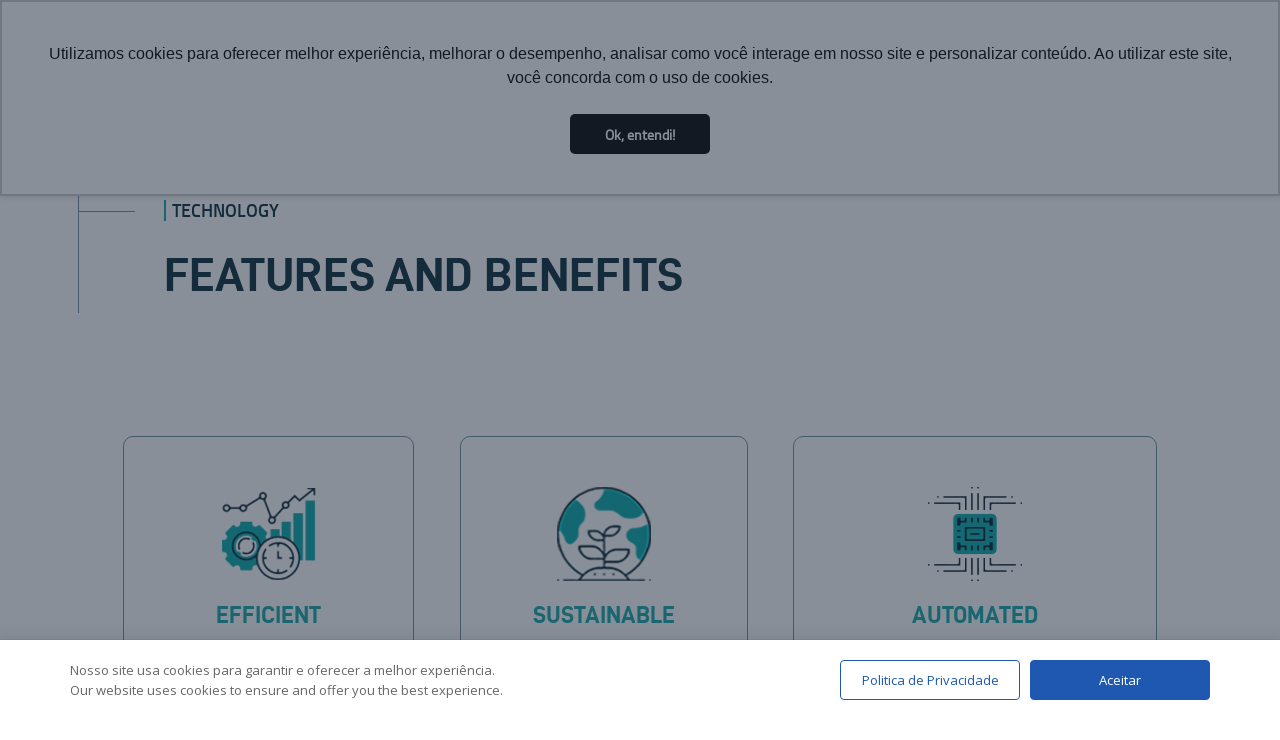

--- FILE ---
content_type: text/html; charset=UTF-8
request_url: https://aerom.com/features-and-benefits/
body_size: 10286
content:
<!doctype html>
<html lang="pt-br">
  <head>
    <meta charset="utf-8">
    <meta name="viewport" content="width=device-width, initial-scale=1">

		<link rel="shortcut icon" href="https://aerom.com/wp-content/themes/site/imagens/favicon.ico">

		<!-- Bootstrap -->
		<link href="https://cdn.jsdelivr.net/npm/bootstrap@5.3.0-alpha3/dist/css/bootstrap.min.css" rel="stylesheet">
		<!-- Font Awesome -->
		<link rel="stylesheet" href="https://cdnjs.cloudflare.com/ajax/libs/font-awesome/6.4.0/css/all.min.css" integrity="sha512-iecdLmaskl7CVkqkXNQ/ZH/XLlvWZOJyj7Yy7tcenmpD1ypASozpmT/E0iPtmFIB46ZmdtAc9eNBvH0H/ZpiBw==" crossorigin="anonymous" referrerpolicy="no-referrer" />
		<!-- Fontes -->
		<link rel="stylesheet" href="https://aerom.com/wp-content/themes/site/fontes/stylesheet.css">
		<!-- Fontes web -->
		<link rel="preconnect" href="https://fonts.googleapis.com">
		<link rel="preconnect" href="https://fonts.gstatic.com" crossorigin>
		<link href="https://fonts.googleapis.com/css2?family=Titillium+Web:wght@300;400;600;700&display=swap" rel="stylesheet">
		<!-- CSS project -->
		<link rel="stylesheet" href="https://aerom.com/wp-content/themes/site/css/styles.css">
		<link rel="stylesheet" href="https://aerom.com/wp-content/themes/site/timeline.css">
		<link rel="stylesheet" href="https://aerom.com/wp-content/themes/site/style.css">
		<!-- ANIMATE -->
		<link rel="stylesheet" href="https://aerom.com/wp-content/themes/site/animate.css">
    

    
    			<meta name="description" content="Discover the revolutionary Aeromovel Technology, an innovative transportation system that combines sustainable mobility, efficiency, and comfort. This unique technology is transforming the way we move in cities."/>
		
		    <style>
        #wpadminbar #wp-admin-bar-vtrts_free_top_button .ab-icon:before {
            content: "\f185";
            color: #1DAE22;
            top: 3px;
        }
    </style>
    
		<!-- All in One SEO 4.3.9 - aioseo.com -->
		<title>Features and Benefits - Aeromovel</title>
		<meta name="robots" content="max-image-preview:large" />
		<link rel="canonical" href="https://aerom.com/features-and-benefits/" />
		<meta name="generator" content="All in One SEO (AIOSEO) 4.3.9" />
		<meta property="og:locale" content="en_US" />
		<meta property="og:site_name" content="Aeromovel -" />
		<meta property="og:type" content="article" />
		<meta property="og:title" content="Features and Benefits - Aeromovel" />
		<meta property="og:url" content="https://aerom.com/features-and-benefits/" />
		<meta property="article:published_time" content="2023-05-05T13:51:55+00:00" />
		<meta property="article:modified_time" content="2023-05-25T13:47:47+00:00" />
		<meta name="twitter:card" content="summary_large_image" />
		<meta name="twitter:title" content="Features and Benefits - Aeromovel" />
		<script type="application/ld+json" class="aioseo-schema">
			{"@context":"https:\/\/schema.org","@graph":[{"@type":"BreadcrumbList","@id":"https:\/\/aerom.com\/features-and-benefits\/#breadcrumblist","itemListElement":[{"@type":"ListItem","@id":"https:\/\/aerom.com\/#listItem","position":1,"item":{"@type":"WebPage","@id":"https:\/\/aerom.com\/","name":"Home","url":"https:\/\/aerom.com\/"},"nextItem":"https:\/\/aerom.com\/features-and-benefits\/#listItem"},{"@type":"ListItem","@id":"https:\/\/aerom.com\/features-and-benefits\/#listItem","position":2,"item":{"@type":"WebPage","@id":"https:\/\/aerom.com\/features-and-benefits\/","name":"Features and Benefits","url":"https:\/\/aerom.com\/features-and-benefits\/"},"previousItem":"https:\/\/aerom.com\/#listItem"}]},{"@type":"Organization","@id":"https:\/\/aerom.com\/#organization","name":"Aeromovel","url":"https:\/\/aerom.com\/"},{"@type":"WebPage","@id":"https:\/\/aerom.com\/features-and-benefits\/#webpage","url":"https:\/\/aerom.com\/features-and-benefits\/","name":"Features and Benefits - Aeromovel","inLanguage":"en-US","isPartOf":{"@id":"https:\/\/aerom.com\/#website"},"breadcrumb":{"@id":"https:\/\/aerom.com\/features-and-benefits\/#breadcrumblist"},"datePublished":"2023-05-05T13:51:55-03:00","dateModified":"2023-05-25T13:47:47-03:00"},{"@type":"WebSite","@id":"https:\/\/aerom.com\/#website","url":"https:\/\/aerom.com\/","name":"Aeromovel","alternateName":"AEROM","inLanguage":"en-US","publisher":{"@id":"https:\/\/aerom.com\/#organization"}}]}
		</script>
		<!-- All in One SEO -->

<link rel="alternate" href="https://aerom.com/pt/caracteristicas-e-beneficios/" hreflang="pt" />
<link rel="alternate" href="https://aerom.com/features-and-benefits/" hreflang="en" />
<link rel='dns-prefetch' href='//static.addtoany.com' />
<link rel='dns-prefetch' href='//fonts.googleapis.com' />
<script type="text/javascript">
window._wpemojiSettings = {"baseUrl":"https:\/\/s.w.org\/images\/core\/emoji\/14.0.0\/72x72\/","ext":".png","svgUrl":"https:\/\/s.w.org\/images\/core\/emoji\/14.0.0\/svg\/","svgExt":".svg","source":{"concatemoji":"https:\/\/aerom.com\/wp-includes\/js\/wp-emoji-release.min.js?ver=6.2.2"}};
/*! This file is auto-generated */
!function(e,a,t){var n,r,o,i=a.createElement("canvas"),p=i.getContext&&i.getContext("2d");function s(e,t){p.clearRect(0,0,i.width,i.height),p.fillText(e,0,0);e=i.toDataURL();return p.clearRect(0,0,i.width,i.height),p.fillText(t,0,0),e===i.toDataURL()}function c(e){var t=a.createElement("script");t.src=e,t.defer=t.type="text/javascript",a.getElementsByTagName("head")[0].appendChild(t)}for(o=Array("flag","emoji"),t.supports={everything:!0,everythingExceptFlag:!0},r=0;r<o.length;r++)t.supports[o[r]]=function(e){if(p&&p.fillText)switch(p.textBaseline="top",p.font="600 32px Arial",e){case"flag":return s("\ud83c\udff3\ufe0f\u200d\u26a7\ufe0f","\ud83c\udff3\ufe0f\u200b\u26a7\ufe0f")?!1:!s("\ud83c\uddfa\ud83c\uddf3","\ud83c\uddfa\u200b\ud83c\uddf3")&&!s("\ud83c\udff4\udb40\udc67\udb40\udc62\udb40\udc65\udb40\udc6e\udb40\udc67\udb40\udc7f","\ud83c\udff4\u200b\udb40\udc67\u200b\udb40\udc62\u200b\udb40\udc65\u200b\udb40\udc6e\u200b\udb40\udc67\u200b\udb40\udc7f");case"emoji":return!s("\ud83e\udef1\ud83c\udffb\u200d\ud83e\udef2\ud83c\udfff","\ud83e\udef1\ud83c\udffb\u200b\ud83e\udef2\ud83c\udfff")}return!1}(o[r]),t.supports.everything=t.supports.everything&&t.supports[o[r]],"flag"!==o[r]&&(t.supports.everythingExceptFlag=t.supports.everythingExceptFlag&&t.supports[o[r]]);t.supports.everythingExceptFlag=t.supports.everythingExceptFlag&&!t.supports.flag,t.DOMReady=!1,t.readyCallback=function(){t.DOMReady=!0},t.supports.everything||(n=function(){t.readyCallback()},a.addEventListener?(a.addEventListener("DOMContentLoaded",n,!1),e.addEventListener("load",n,!1)):(e.attachEvent("onload",n),a.attachEvent("onreadystatechange",function(){"complete"===a.readyState&&t.readyCallback()})),(e=t.source||{}).concatemoji?c(e.concatemoji):e.wpemoji&&e.twemoji&&(c(e.twemoji),c(e.wpemoji)))}(window,document,window._wpemojiSettings);
</script>
<style type="text/css">
img.wp-smiley,
img.emoji {
	display: inline !important;
	border: none !important;
	box-shadow: none !important;
	height: 1em !important;
	width: 1em !important;
	margin: 0 0.07em !important;
	vertical-align: -0.1em !important;
	background: none !important;
	padding: 0 !important;
}
</style>
	<link rel='stylesheet' id='wp-block-library-css' href='https://aerom.com/wp-includes/css/dist/block-library/style.min.css?ver=6.2.2' type='text/css' media='all' />
<link rel='stylesheet' id='classic-theme-styles-css' href='https://aerom.com/wp-includes/css/classic-themes.min.css?ver=6.2.2' type='text/css' media='all' />
<style id='global-styles-inline-css' type='text/css'>
body{--wp--preset--color--black: #000000;--wp--preset--color--cyan-bluish-gray: #abb8c3;--wp--preset--color--white: #ffffff;--wp--preset--color--pale-pink: #f78da7;--wp--preset--color--vivid-red: #cf2e2e;--wp--preset--color--luminous-vivid-orange: #ff6900;--wp--preset--color--luminous-vivid-amber: #fcb900;--wp--preset--color--light-green-cyan: #7bdcb5;--wp--preset--color--vivid-green-cyan: #00d084;--wp--preset--color--pale-cyan-blue: #8ed1fc;--wp--preset--color--vivid-cyan-blue: #0693e3;--wp--preset--color--vivid-purple: #9b51e0;--wp--preset--gradient--vivid-cyan-blue-to-vivid-purple: linear-gradient(135deg,rgba(6,147,227,1) 0%,rgb(155,81,224) 100%);--wp--preset--gradient--light-green-cyan-to-vivid-green-cyan: linear-gradient(135deg,rgb(122,220,180) 0%,rgb(0,208,130) 100%);--wp--preset--gradient--luminous-vivid-amber-to-luminous-vivid-orange: linear-gradient(135deg,rgba(252,185,0,1) 0%,rgba(255,105,0,1) 100%);--wp--preset--gradient--luminous-vivid-orange-to-vivid-red: linear-gradient(135deg,rgba(255,105,0,1) 0%,rgb(207,46,46) 100%);--wp--preset--gradient--very-light-gray-to-cyan-bluish-gray: linear-gradient(135deg,rgb(238,238,238) 0%,rgb(169,184,195) 100%);--wp--preset--gradient--cool-to-warm-spectrum: linear-gradient(135deg,rgb(74,234,220) 0%,rgb(151,120,209) 20%,rgb(207,42,186) 40%,rgb(238,44,130) 60%,rgb(251,105,98) 80%,rgb(254,248,76) 100%);--wp--preset--gradient--blush-light-purple: linear-gradient(135deg,rgb(255,206,236) 0%,rgb(152,150,240) 100%);--wp--preset--gradient--blush-bordeaux: linear-gradient(135deg,rgb(254,205,165) 0%,rgb(254,45,45) 50%,rgb(107,0,62) 100%);--wp--preset--gradient--luminous-dusk: linear-gradient(135deg,rgb(255,203,112) 0%,rgb(199,81,192) 50%,rgb(65,88,208) 100%);--wp--preset--gradient--pale-ocean: linear-gradient(135deg,rgb(255,245,203) 0%,rgb(182,227,212) 50%,rgb(51,167,181) 100%);--wp--preset--gradient--electric-grass: linear-gradient(135deg,rgb(202,248,128) 0%,rgb(113,206,126) 100%);--wp--preset--gradient--midnight: linear-gradient(135deg,rgb(2,3,129) 0%,rgb(40,116,252) 100%);--wp--preset--duotone--dark-grayscale: url('#wp-duotone-dark-grayscale');--wp--preset--duotone--grayscale: url('#wp-duotone-grayscale');--wp--preset--duotone--purple-yellow: url('#wp-duotone-purple-yellow');--wp--preset--duotone--blue-red: url('#wp-duotone-blue-red');--wp--preset--duotone--midnight: url('#wp-duotone-midnight');--wp--preset--duotone--magenta-yellow: url('#wp-duotone-magenta-yellow');--wp--preset--duotone--purple-green: url('#wp-duotone-purple-green');--wp--preset--duotone--blue-orange: url('#wp-duotone-blue-orange');--wp--preset--font-size--small: 13px;--wp--preset--font-size--medium: 20px;--wp--preset--font-size--large: 36px;--wp--preset--font-size--x-large: 42px;--wp--preset--spacing--20: 0.44rem;--wp--preset--spacing--30: 0.67rem;--wp--preset--spacing--40: 1rem;--wp--preset--spacing--50: 1.5rem;--wp--preset--spacing--60: 2.25rem;--wp--preset--spacing--70: 3.38rem;--wp--preset--spacing--80: 5.06rem;--wp--preset--shadow--natural: 6px 6px 9px rgba(0, 0, 0, 0.2);--wp--preset--shadow--deep: 12px 12px 50px rgba(0, 0, 0, 0.4);--wp--preset--shadow--sharp: 6px 6px 0px rgba(0, 0, 0, 0.2);--wp--preset--shadow--outlined: 6px 6px 0px -3px rgba(255, 255, 255, 1), 6px 6px rgba(0, 0, 0, 1);--wp--preset--shadow--crisp: 6px 6px 0px rgba(0, 0, 0, 1);}:where(.is-layout-flex){gap: 0.5em;}body .is-layout-flow > .alignleft{float: left;margin-inline-start: 0;margin-inline-end: 2em;}body .is-layout-flow > .alignright{float: right;margin-inline-start: 2em;margin-inline-end: 0;}body .is-layout-flow > .aligncenter{margin-left: auto !important;margin-right: auto !important;}body .is-layout-constrained > .alignleft{float: left;margin-inline-start: 0;margin-inline-end: 2em;}body .is-layout-constrained > .alignright{float: right;margin-inline-start: 2em;margin-inline-end: 0;}body .is-layout-constrained > .aligncenter{margin-left: auto !important;margin-right: auto !important;}body .is-layout-constrained > :where(:not(.alignleft):not(.alignright):not(.alignfull)){max-width: var(--wp--style--global--content-size);margin-left: auto !important;margin-right: auto !important;}body .is-layout-constrained > .alignwide{max-width: var(--wp--style--global--wide-size);}body .is-layout-flex{display: flex;}body .is-layout-flex{flex-wrap: wrap;align-items: center;}body .is-layout-flex > *{margin: 0;}:where(.wp-block-columns.is-layout-flex){gap: 2em;}.has-black-color{color: var(--wp--preset--color--black) !important;}.has-cyan-bluish-gray-color{color: var(--wp--preset--color--cyan-bluish-gray) !important;}.has-white-color{color: var(--wp--preset--color--white) !important;}.has-pale-pink-color{color: var(--wp--preset--color--pale-pink) !important;}.has-vivid-red-color{color: var(--wp--preset--color--vivid-red) !important;}.has-luminous-vivid-orange-color{color: var(--wp--preset--color--luminous-vivid-orange) !important;}.has-luminous-vivid-amber-color{color: var(--wp--preset--color--luminous-vivid-amber) !important;}.has-light-green-cyan-color{color: var(--wp--preset--color--light-green-cyan) !important;}.has-vivid-green-cyan-color{color: var(--wp--preset--color--vivid-green-cyan) !important;}.has-pale-cyan-blue-color{color: var(--wp--preset--color--pale-cyan-blue) !important;}.has-vivid-cyan-blue-color{color: var(--wp--preset--color--vivid-cyan-blue) !important;}.has-vivid-purple-color{color: var(--wp--preset--color--vivid-purple) !important;}.has-black-background-color{background-color: var(--wp--preset--color--black) !important;}.has-cyan-bluish-gray-background-color{background-color: var(--wp--preset--color--cyan-bluish-gray) !important;}.has-white-background-color{background-color: var(--wp--preset--color--white) !important;}.has-pale-pink-background-color{background-color: var(--wp--preset--color--pale-pink) !important;}.has-vivid-red-background-color{background-color: var(--wp--preset--color--vivid-red) !important;}.has-luminous-vivid-orange-background-color{background-color: var(--wp--preset--color--luminous-vivid-orange) !important;}.has-luminous-vivid-amber-background-color{background-color: var(--wp--preset--color--luminous-vivid-amber) !important;}.has-light-green-cyan-background-color{background-color: var(--wp--preset--color--light-green-cyan) !important;}.has-vivid-green-cyan-background-color{background-color: var(--wp--preset--color--vivid-green-cyan) !important;}.has-pale-cyan-blue-background-color{background-color: var(--wp--preset--color--pale-cyan-blue) !important;}.has-vivid-cyan-blue-background-color{background-color: var(--wp--preset--color--vivid-cyan-blue) !important;}.has-vivid-purple-background-color{background-color: var(--wp--preset--color--vivid-purple) !important;}.has-black-border-color{border-color: var(--wp--preset--color--black) !important;}.has-cyan-bluish-gray-border-color{border-color: var(--wp--preset--color--cyan-bluish-gray) !important;}.has-white-border-color{border-color: var(--wp--preset--color--white) !important;}.has-pale-pink-border-color{border-color: var(--wp--preset--color--pale-pink) !important;}.has-vivid-red-border-color{border-color: var(--wp--preset--color--vivid-red) !important;}.has-luminous-vivid-orange-border-color{border-color: var(--wp--preset--color--luminous-vivid-orange) !important;}.has-luminous-vivid-amber-border-color{border-color: var(--wp--preset--color--luminous-vivid-amber) !important;}.has-light-green-cyan-border-color{border-color: var(--wp--preset--color--light-green-cyan) !important;}.has-vivid-green-cyan-border-color{border-color: var(--wp--preset--color--vivid-green-cyan) !important;}.has-pale-cyan-blue-border-color{border-color: var(--wp--preset--color--pale-cyan-blue) !important;}.has-vivid-cyan-blue-border-color{border-color: var(--wp--preset--color--vivid-cyan-blue) !important;}.has-vivid-purple-border-color{border-color: var(--wp--preset--color--vivid-purple) !important;}.has-vivid-cyan-blue-to-vivid-purple-gradient-background{background: var(--wp--preset--gradient--vivid-cyan-blue-to-vivid-purple) !important;}.has-light-green-cyan-to-vivid-green-cyan-gradient-background{background: var(--wp--preset--gradient--light-green-cyan-to-vivid-green-cyan) !important;}.has-luminous-vivid-amber-to-luminous-vivid-orange-gradient-background{background: var(--wp--preset--gradient--luminous-vivid-amber-to-luminous-vivid-orange) !important;}.has-luminous-vivid-orange-to-vivid-red-gradient-background{background: var(--wp--preset--gradient--luminous-vivid-orange-to-vivid-red) !important;}.has-very-light-gray-to-cyan-bluish-gray-gradient-background{background: var(--wp--preset--gradient--very-light-gray-to-cyan-bluish-gray) !important;}.has-cool-to-warm-spectrum-gradient-background{background: var(--wp--preset--gradient--cool-to-warm-spectrum) !important;}.has-blush-light-purple-gradient-background{background: var(--wp--preset--gradient--blush-light-purple) !important;}.has-blush-bordeaux-gradient-background{background: var(--wp--preset--gradient--blush-bordeaux) !important;}.has-luminous-dusk-gradient-background{background: var(--wp--preset--gradient--luminous-dusk) !important;}.has-pale-ocean-gradient-background{background: var(--wp--preset--gradient--pale-ocean) !important;}.has-electric-grass-gradient-background{background: var(--wp--preset--gradient--electric-grass) !important;}.has-midnight-gradient-background{background: var(--wp--preset--gradient--midnight) !important;}.has-small-font-size{font-size: var(--wp--preset--font-size--small) !important;}.has-medium-font-size{font-size: var(--wp--preset--font-size--medium) !important;}.has-large-font-size{font-size: var(--wp--preset--font-size--large) !important;}.has-x-large-font-size{font-size: var(--wp--preset--font-size--x-large) !important;}
.wp-block-navigation a:where(:not(.wp-element-button)){color: inherit;}
:where(.wp-block-columns.is-layout-flex){gap: 2em;}
.wp-block-pullquote{font-size: 1.5em;line-height: 1.6;}
</style>
<link rel='stylesheet' id='daextlwcnf-google-font-css' href='https://fonts.googleapis.com/css2?family=Open+Sans%3Awght%40400%3B600&#038;ver=6.2.2#038;display=swap' type='text/css' media='all' />
<style id='dominant-color-styles-inline-css' type='text/css'>
img[data-dominant-color]:not(.has-transparency) { background-color: var(--dominant-color); }
</style>
<link rel='stylesheet' id='addtoany-css' href='https://aerom.com/wp-content/plugins/add-to-any/addtoany.min.css?ver=1.16' type='text/css' media='all' />
<script type='text/javascript' id='ahc_front_js-js-extra'>
/* <![CDATA[ */
var ahc_ajax_front = {"ajax_url":"https:\/\/aerom.com\/wp-admin\/admin-ajax.php","page_id":"3391","page_title":"Features and Benefits","post_type":"page","nonce":"ff2bc7035b"};
/* ]]> */
</script>
<script type='text/javascript' src='https://aerom.com/wp-content/plugins/visitors-traffic-real-time-statistics/js/front.js?ver=6.2.2' id='ahc_front_js-js'></script>
<script type='text/javascript' id='addtoany-core-js-before'>
window.a2a_config=window.a2a_config||{};a2a_config.callbacks=[];a2a_config.overlays=[];a2a_config.templates={};
a2a_config.icon_color="#024357,#ffffff";
</script>
<script type='text/javascript' async src='https://static.addtoany.com/menu/page.js' id='addtoany-core-js'></script>
<script type='text/javascript' src='https://aerom.com/wp-includes/js/jquery/jquery.min.js?ver=3.6.4' id='jquery-core-js'></script>
<script type='text/javascript' src='https://aerom.com/wp-includes/js/jquery/jquery-migrate.min.js?ver=3.4.0' id='jquery-migrate-js'></script>
<script type='text/javascript' async src='https://aerom.com/wp-content/plugins/add-to-any/addtoany.min.js?ver=1.1' id='addtoany-jquery-js'></script>
<link rel="https://api.w.org/" href="https://aerom.com/wp-json/" /><link rel="alternate" type="application/json" href="https://aerom.com/wp-json/wp/v2/pages/3391" /><link rel="EditURI" type="application/rsd+xml" title="RSD" href="https://aerom.com/xmlrpc.php?rsd" />
<link rel="wlwmanifest" type="application/wlwmanifest+xml" href="https://aerom.com/wp-includes/wlwmanifest.xml" />
<meta name="generator" content="WordPress 6.2.2" />
<link rel='shortlink' href='https://aerom.com/?p=3391' />
<link rel="alternate" type="application/json+oembed" href="https://aerom.com/wp-json/oembed/1.0/embed?url=https%3A%2F%2Faerom.com%2Ffeatures-and-benefits%2F" />
<link rel="alternate" type="text/xml+oembed" href="https://aerom.com/wp-json/oembed/1.0/embed?url=https%3A%2F%2Faerom.com%2Ffeatures-and-benefits%2F&#038;format=xml" />
<!-- Google tag (gtag.js) -->
<script async src="https://www.googletagmanager.com/gtag/js?id=UA-75129418-1"></script>
<script>
  window.dataLayer = window.dataLayer || [];
  function gtag(){dataLayer.push(arguments);}
  gtag('js', new Date());

  gtag('config', 'UA-75129418-1');
</script>
<meta name="generator" content="Performance Lab 2.2.0; modules: images/dominant-color-images, images/fetchpriority, images/webp-support, images/webp-uploads">
  </head>
  <body>
		
			
	<header class="header">

	

	<nav class="navbar">
		<div class="container-fluid">
			
			<button class="navbar-toggler" type="button" data-bs-toggle="collapse" data-bs-target="#navbarNavDropdown" aria-controls="navbarNavDropdown" aria-expanded="false" aria-label="Toggle navigation">
				<span class="navbar-toggler-icon"></span>
			</button>
			<div class="collapse navbar-collapse" id="navbarNavDropdown">
				<ul class="navbar-nav">
					<li class="nav-item"><a class="nav-link" href="https://aerom.com/en/home/">Home</a></li>
					<li class="nav-item dropdown">
						<a class="nav-link dropdown-toggle" href="#" id="navbarDropdownMenuLink" role="button" data-bs-toggle="dropdown" aria-expanded="false">
							Institutional
						</a>
						<ul class="dropdown-menu" aria-labelledby="navbarDropdownMenuLink">
							<li><a class="dropdown-item" href="https://aerom.com/history">History</a></li>
							<li><a class="dropdown-item" href="https://aerom.com/purpose">Purpose</a></li>
							<li><a class="dropdown-item" href="https://aerom.com/aerom-en">Aerom</a></li>
							<li><a class="dropdown-item" href="https://aerom.com/founder">Founder</a></li>
						</ul>
					</li>

					<li class="nav-item dropdown">
						<a class="nav-link dropdown-toggle" href="#" id="navbarDropdownMenuLink" role="button" data-bs-toggle="dropdown" aria-expanded="false">
							Technology
						</a>
						<ul class="dropdown-menu" aria-labelledby="navbarDropdownMenuLink">
							<li><a class="dropdown-item" href="https://aerom.com/aeromovel-en">Aeromovel</a></li>
							<li><a class="dropdown-item" href="https://aerom.com/features-and-benefits/">Features and Benefits</a></li>
						</ul>
					</li>
					
					<li class="nav-item dropdown">
						<a class="nav-link dropdown-toggle" href="#" id="navbarDropdownMenuLink" role="button" data-bs-toggle="dropdown" aria-expanded="false">
							Solutions for Cities
						</a>
						<ul class="dropdown-menu" aria-labelledby="navbarDropdownMenuLink">
							<li><a class="dropdown-item" href="https://aerom.com/urban-development">Urban Development/</a></li>
							<li><a class="dropdown-item" href="https://aerom.com/sustainability">sustainability</a></li>
							<li><a class="dropdown-item" href="https://aerom.com/aerom-solutions">Aerom Solutions</a></li>
						</ul>
					</li>

					<li class="nav-item dropdown">
						<a class="nav-link dropdown-toggle" href="#" id="navbarDropdownMenuLink" role="button" data-bs-toggle="dropdown" aria-expanded="false">
							Projects
						</a>
						<ul class="dropdown-menu" aria-labelledby="navbarDropdownMenuLink">
							<li><a class="dropdown-item" href="https://aerom.com/guarulhos-en">Guarulhos</a></li>
							<li><a class="dropdown-item" href="https://aerom.com/porto-alegre-en">Porto Alegre</a></li>
							<li><a class="dropdown-item" href="https://aerom.com/jacarta-en">Jakarta</a></li>
							<li><a class="dropdown-item" href="https://aerom.com/certification-line">Certification Line</a></li>
							<li><a class="dropdown-item" href="https://aerom.com/veiculo-maglev-en">Vehicle Maglev</a></li>
						</ul>
					</li>

					<li class="nav-item dropdown">
						<a class="nav-link dropdown-toggle" href="#" id="navbarDropdownMenuLink" role="button" data-bs-toggle="dropdown" aria-expanded="false">
							News
						</a>
						<ul class="dropdown-menu" aria-labelledby="navbarDropdownMenuLink">
							<li><a class="dropdown-item" href="https://aerom.com/blog-en">Blog</a></li>
							<li><a class="dropdown-item" href="https://aerom.com/articles">Articles</a></li>
							<li><a class="dropdown-item" href="https://aerom.com/studies">Studies</a></li>
							<li><a class="dropdown-item" href="https://aerom.com/videos-en">Vídeos</a></li>
						</ul>
					</li>
					<li class="nav-item"><a class="nav-link" href="https://aerom.com/contact">Contact</a></li>
				</ul>
			</div>
		</div>
	</nav>


	<div class="header-top">
		<div class="container header-top-container d-flex justify-content-end">
			<div class="menu-idioma-container"><ul id="menu-idioma" class="menu"><li id="menu-item-3360-pt" class="lang-item lang-item-2 lang-item-pt lang-item-first menu-item menu-item-type-custom menu-item-object-custom menu-item-3360-pt"><a href="https://aerom.com/pt/caracteristicas-e-beneficios/" hreflang="pt-BR" lang="pt-BR"><img src="[data-uri]" alt="" width="16" height="11" style="width: 16px; height: 11px;" /><span style="margin-left:0.3em;">Português</span></a></li>
</ul></div>		</div>
	</div>



	<div class="header-nav">
			<div class="container d-flex">

				<div class="header-logo-container">
					<a href="https://aerom.com">
						<img src="https://aerom.com/wp-content/themes/site/imagens/logo_ingles.png" alt="Aerom">
					</a>
				</div>

				<div class="width-1920 d-flex flex-column">

					<div class="header-contato-container d-flex justify-content-end align-items-center position-relative">
						<a href="https://aerom.com/contact">CONTACT</a>
						<i class="fa-sharp fa-solid fa-magnifying-glass" id="lupa-bt"></i>
						<form role="search" method="get" id="searchform" class="searchform" action="https://aerom.com/en/blog-en">
							<input type="text" value="" class="lupa-input" name="busca" id="s" placeholder="Search Blog">
						</form>
					</div>

					<div class="header-menu-container">
						<nav class="d-none d-lg-block">
							<ul class="menu d-flex justify-content-end">
								<li class="menu-item"><a href="https://aerom.com">Home</a></li>
								<li class="sub">
									<a href="#">Institutional <span class="seta-drop"></span></a>
									<ul class="sub-menu">
										<div class="teste container sub-menu-container d-flex flex-column">
											<h2>We innovate to improve people's lives</h2>
											<hr />
											<div class="d-flex">
												<li><a href="https://aerom.com/history">History</a></li>
												<li><a href="https://aerom.com/purpose">Purpose</a></li>
												<li><a href="https://aerom.com/aerom-en">Aerom</a></li>
												<li><a href="https://aerom.com/founder">Founder</a></li>
											</div>
										</div>
									</ul>
								</li>
								<li class="sub">
									<a href="#">Technology <span class="seta-drop"></span></a>
									<ul class="sub-menu">
										<div class="container sub-menu-container d-flex flex-column">
											<h2>A system focused on quality of life</h2>
											<hr />
											<div class="d-flex">
												<li><a href="https://aerom.com/aeromovel-en">Aeromovel</a></li>
												<li><a href="https://aerom.com/features-and-benefits">Features and Benefits</a></li>
											</div>
										</div>
									</ul>
								</li>
								<li class="sub">
									<a href="#">Solutions for cities <span class="seta-drop"></span></a>
									<ul class="sub-menu">
										<div class="container sub-menu-container d-flex flex-column">
											<h2>Inclusive, smart and sustainable cities are the challenge for the future</h2>
											<hr />
											<div class="d-flex">
												<li><a href="https://aerom.com/urban-development">Urban Development</a></li>
												<li><a href="https://aerom.com/sustainability">Sustainability</a></li>
												<li><a href="https://aerom.com/aerom-solutions">Aerom Solutions</a></li>
											</div>
										</div>
									</ul>
								</li>
								<li class="sub">
									<a href="#">Projects <span class="seta-drop"></span></a>
									<ul class="sub-menu">
										<div class="container sub-menu-container d-flex flex-column">
											<h2>See where our innovative technology is already part of people's lives</h2>
											<hr />
											<div class="d-flex">
												<li><a href="https://aerom.com/guarulhos-en">Guarulhos</a></li>
												<li><a href="https://aerom.com/porto-alegre-en">Porto Alegre</a></li>
												<li><a href="https://aerom.com/jacarta-en">Jakarta</a></li>
												<li><a href="https://aerom.com/certification-line">Certification Line</a></li>
												<li><a href="https://aerom.com/veiculo-maglev-en">Maglev Vehicle </a></li>
											</div>
										</div>
									</ul>
								</li>
								<li class="sub">
									<a href="#">News <span class="seta-drop"></span></a>
									<ul class="sub-menu">
										<div class="container sub-menu-container d-flex flex-column">
											<h2>Follow the news, articles and videos about Aeromovel</h2>
											<hr />
											<div class="d-flex">
												<li><a href="https://aerom.com/blog-en">Blog</a></li>
												<li><a href="https://aerom.com/articles">Articles</a></li>
												<li><a href="https://aerom.com/studies">Studies</a></li>
												<li><a href="https://aerom.com/videos-en">Vídeos</a></li>
											</div>
										</div>
									</ul>
								</li>
							</ul>
						</nav>
					</div>
					
				</div>

			</div><!--container-->
		</div>

</header>
<div class="container pg-header">
	<div class="pg-header-content">
		<div class="pg-header-content-traco"></div>
		<h3>TECHNOLOGY</h3>
		<h2>features and benefits</h2>
	</div>
</div>

<div class="pg-content container pg-caracteristicas">
	<div class="content-box">
		<div class="content-box-card">
			<div class="content-box-card-top">
				<img src="https://aerom.com/wp-content/themes/site/imagens/caracteristicas/imagem1.png" alt="" class="img-fluid">
				<h4>Efficient</h4>
			</div>
			
			<ul>
<li>Electric</li>
<li>low dead weight</li>
<li>Pneumatic propulsion system</li>
<li>non-traction wheels</li>
</ul>

					</div>

		<div class="content-box-card">
			<div class="content-box-card-top">
				<img src="https://aerom.com/wp-content/themes/site/imagens/caracteristicas/imagem2.png" alt="" class="img-fluid">
				<h4>sustainable</h4>
			</div>
			
			<ul>
<li>No polluting emissions</li>
<li>Zero disposal and waste tires</li>
<li>Slender, modern and<br />
low visual impact<br />
elevated structures</li>
<li>low noise</li>
<li>Low energy consumption</li>
</ul>

					</div>

		<div class="content-box-card">
			<div class="content-box-card-top">
				<img src="https://aerom.com/wp-content/themes/site/imagens/caracteristicas/imagem3.png" alt="" class="img-fluid">
				<h4>Automated</h4>
			</div>
			
			<ul>
<li>Prevents accidents due to human action</li>
<li>Greater operational safety</li>
<li>Modernity</li>
</ul>

					</div>

		<div class="content-box-card">
			<div class="content-box-card-top">
				<img src="https://aerom.com/wp-content/themes/site/imagens/caracteristicas/imagem4.png" alt="" class="img-fluid">
				<h4>Safe</h4>
			</div>
			
			<ul>
<li>Using platform ports</li>
<li>Redundancy in all subsystems</li>
<li>Does not participate in<br />
road conflicts, traffic jams<br />
and traffic accidents</li>
<li>Backup generators ensure<br />
operation even in the absence<br />
of electrical power</li>
<li>Anti-collision<br />
and anti-derailment<br />
intrinsic safety</li>
<li>Certified control safety,<br />
SIL 4 – Safety integrity level</li>
</ul>

					</div>

		<div class="content-box-card">
			<div class="content-box-card-top">
				<img src="https://aerom.com/wp-content/themes/site/imagens/caracteristicas/imagem5.png" alt="" class="img-fluid">
				<h4>Comfortable</h4>
			</div>
			
			<ul>
<li>Smooth acceleration and<br />
deceleration</li>
<li>Air conditioning and Wi-Fi on board</li>
<li>Easy access to stations</li>
<li>Scheduled waiting and travel time</li>
<li>Quiet vehicles, no engine noise</li>
<li>universal accessibility</li>
</ul>

					</div>
	</div>
</div>

	<footer class="footer">
		<!-- <div class="filete"></div> -->

		
		<div class="footer-top container">
			<div class="footer-top-logo-1">
									<img src="https://aerom.com/wp-content/themes/site/imagens/logo-aerom-ingles.png" alt="Aerom">
					<p class="text-center">
						Aerom © 2022<br>Todos os direitos reservados.
					</p>
							</div>

			<div class="filete"></div>
			
			<div class="footer-top-logo-2">
				<img src="https://aerom.com/wp-content/themes/site/imagens/logo-coester.png" alt="Coester">
				<p class="text-center">
					Empresa do Grupo Coester
				</p>
			</div>

			<div class="footer-top-info">
				<p><span class="icon-telefone">+55 (51) 4009.4281</span></p>
				<p>
				<span class="icon-pin">Rua Jacy Porto, 1155 - Bairro Vicentina<br>
					CEP 93025-120 - São Leopoldo - RS/Brasil
					</span>
				</p>
				<p><span class="icon-email">info@aeromovel.com.br</span></p>
			</div>

			<div class="footer-top-rede-social">
				<a href="https://www.instagram.com/aeromovel/" target="_blank"><span class="icon-instagram"></span></a>
				<a href="https://www.facebook.com/Aeromovel-547557972077966/?ref=hl" target="_blank"><span class="icon-facebook"></span></a>
				<a href="https://twitter.com/aeromovelsa" target="_blank"><span class="icon-twitter"></span></a>
				<a href="https://www.youtube.com/channel/UCinPTeks5b-Y-JQTV0BWWGA" target="_blank"><span class="icon-youtube"></span></a>
				<a href="https://www.linkedin.com/company/aeromovel" target="_blank"><span class="icon-linkedin"></span></a>
			</div>
		</div>

					<div class="footer-bottom container">
				<p>Developed by <a href="https://www.agenciacapella.com.br" title="Agência Capella" target="_blank"><img src="https://aerom.com/wp-content/themes/site/imagens/capella.png" alt="Agência Capella"></a></p>
			</div>
		
		

	</footer>

		
				<!-- RD STATION -->
				<script type="text/javascript" async src="https://d335luupugsy2.cloudfront.net/js/loader-scripts/4cc9ca4b-89bf-4cf8-8da2-1716afd5f1df-loader.js" ></script>
        
				<!-- Global site tag (gtag.js) - Google Analytics -->
				<script async src="https://www.googletagmanager.com/gtag/js?id=UA-139983453-1"></script>
				<script>
					window.dataLayer = window.dataLayer || [];
					function gtag(){dataLayer.push(arguments);}
					gtag('js', new Date());

					gtag('config', 'UA-139983453-1');
				</script>

		  </body>
</html>

<!-- bootstrap -->
<script src="https://cdn.jsdelivr.net/npm/bootstrap@5.3.0-alpha3/dist/js/bootstrap.bundle.min.js" integrity="sha384-ENjdO4Dr2bkBIFxQpeoTz1HIcje39Wm4jDKdf19U8gI4ddQ3GYNS7NTKfAdVQSZe" crossorigin="anonymous"></script>
<!-- jquery -->
<script src="https://code.jquery.com/jquery-3.6.4.min.js" integrity="sha256-oP6HI9z1XaZNBrJURtCoUT5SUnxFr8s3BzRl+cbzUq8=" crossorigin="anonymous"></script>
<!-- scripts -->
<script src="https://aerom.com/wp-content/themes/site/js/scripts.js"></script>
<!-- ANIMATE -->
<script src="https://aerom.com/wp-content/themes/site/js/animate.js"></script>

<!-- bxslider -->
<link rel="stylesheet" href="https://cdn.jsdelivr.net/bxslider/4.2.12/jquery.bxslider.css">
<script src="https://ajax.googleapis.com/ajax/libs/jquery/3.1.1/jquery.min.js"></script>
<script src="https://cdn.jsdelivr.net/bxslider/4.2.12/jquery.bxslider.min.js"></script>

<script src="https://aerom.com/wp-content/themes/site/js/jquery.validate.js"></script>






<script type='text/javascript' id='daextlwcnf-general-js-extra'>
/* <![CDATA[ */
var DAEXTLWCNF_PHPDATA = {"nonce":"3f1c78100e","ajaxUrl":"https:\/\/aerom.com\/wp-admin\/admin-ajax.php"};
/* ]]> */
</script>
<script type='text/javascript' src='https://aerom.com/wp-content/plugins/lightweight-cookie-notice-free/public/assets/js/production/general.js?ver=1.08' id='daextlwcnf-general-js'></script>
<script type='text/javascript' id='daextlwcnf-general-js-after'>
let daextlwcnfReadyStateCheckInterval=setInterval(function(){if(document.readyState==="complete"){clearInterval(daextlwcnfReadyStateCheckInterval);window.daextlwcnfCookieNotice.initialize({headingsFontFamily:"'Open Sans', sans-serif",headingsFontWeight:"600",paragraphsFontFamily:"'Open Sans', sans-serif",paragraphsFontWeight:"400",strongTagsFontWeight:"600",buttonsFontFamily:"'Open Sans', sans-serif",buttonsFontWeight:"400",buttonsBorderRadius:"4",containersBorderRadius:"4",cookieNoticeMainMessageText:"Nosso site usa cookies para garantir e oferecer a melhor experi\u00eancia.\r\n<\/br>\r\nOur website uses cookies to ensure and offer you the best experience.",cookieNoticeMainMessageFontColor:"#666666",cookieNoticeMainMessageLinkFontColor:"#1e58b1",cookieNoticeButton1Text:"Politica de Privacidade",cookieNoticeButton1Action:"4",cookieNoticeButton1Url:"https:\/\/aerom.com\/wp-content\/uploads\/8643b_final_aerom_politica_de_privacidade.pdf",cookieNoticeButton1BackgroundColor:"#ffffff",cookieNoticeButton1BackgroundColorHover:"#ffffff",cookieNoticeButton1BorderColor:"#1e58b1",cookieNoticeButton1BorderColorHover:"#1e58b1",cookieNoticeButton1FontColor:"#1e58b1",cookieNoticeButton1FontColorHover:"#1e58b1",cookieNoticeButton2Text:"Aceitar",cookieNoticeButton2Action:"2",cookieNoticeButton2Url:"",cookieNoticeButton2BackgroundColor:"#1e58b1",cookieNoticeButton2BackgroundColorHover:"#1e58b1",cookieNoticeButton2BorderColor:"#1e58b1",cookieNoticeButton2BorderColorHover:"#1e58b1",cookieNoticeButton2FontColor:"#ffffff",cookieNoticeButton2FontColorHover:"#ffffff",cookieNoticeButtonDismissAction:"0",cookieNoticeButtonDismissUrl:"",cookieNoticeButtonDismissColor:"#646464",cookieNoticeContainerPosition:"2",cookieNoticeContainerWidth:"1140",cookieNoticeContainerOpacity:"1",cookieNoticeContainerBorderWidth:"0",cookieNoticeContainerBackgroundColor:"#ffffff",cookieNoticeContainerBorderColor:"#e1e1e1",cookieNoticeContainerBorderOpacity:"1",cookieNoticeContainerDropShadow:"1",cookieNoticeContainerDropShadowColor:"#242f42",cookieNoticeMask:"1",cookieNoticeMaskColor:"#242f42",cookieNoticeMaskOpacity:"0.54",cookieNoticeShakeEffect:"1",cookieSettingsLogoUrl:"",cookieSettingsTitle:"Cookie Settings",cookieSettingsDescription:"<p>We want to be transparent about the data we and our partners collect and how we use it, so you can best exercise control over your personal data. For more information, please see our Privacy Policy.<\/p><p><strong>Information we collect<\/strong><\/p><p>We use this information to improve the performance and experience of our site visitors. This includes improving search results, showing more relevant content and promotional materials, better communication, and improved site performance.<\/p><p><strong>Information about cookies<\/strong><\/p><p>We use the following essential and non-essential cookies to better improve your overall web browsing experience. Our partners use cookies and other mechanisms to connect you with your social networks and tailor advertising to better match your interests.<\/p><p>You can make your choices by allowing categories of cookies by using the respective activation switches. Essential cookies cannot be rejected as without them certain core website functionalities would not work.<\/p>",cookieSettingsButton1Text:"Close",cookieSettingsButton1Action:"2",cookieSettingsButton1Url:"",cookieSettingsButton1BackgroundColor:"#ffffff",cookieSettingsButton1BackgroundColorHover:"#ffffff",cookieSettingsButton1BorderColor:"#000000",cookieSettingsButton1BorderColorHover:"#000000",cookieSettingsButton1FontColor:"#000000",cookieSettingsButton1FontColorHover:"#000000",cookieSettingsButton2Text:"Accept",cookieSettingsButton2Action:"1",cookieSettingsButton2Url:"",cookieSettingsButton2BackgroundColor:"#000000",cookieSettingsButton2BackgroundColorHover:"#000000",cookieSettingsButton2BorderColor:"#000000",cookieSettingsButton2BorderColorHover:"#000000",cookieSettingsButton2FontColor:"#ffffff",cookieSettingsButton2FontColorHover:"#ffffff",cookieSettingsHeadingsFontColor:"#000000",cookieSettingsParagraphsFontColor:"#666666",cookieSettingsLinksFontColor:"#1e58b1",cookieSettingsContainerBackgroundColor:"#ffffff",cookieSettingsContainerOpacity:"1",cookieSettingsContainerBorderWidth:"0",cookieSettingsContainerBorderColor:"#e1e1e1",cookieSettingsContainerBorderOpacity:"1",cookieSettingsContainerDropShadow:"1",cookieSettingsContainerDropShadowColor:"#000000",cookieSettingsContainerHighlightColor:"#f8f8f8",cookieSettingsMask:"1",cookieSettingsMaskColor:"#000000",cookieSettingsMaskOpacity:"0.54",cookieSettingsSeparatorColor:"#e1e1e1",revisitConsentButtonEnable:"0",revisitConsentButtonTooltipText:"Cookie Settings",revisitConsentButtonPosition:"left",revisitConsentButtonBackgroundColor:"#1e58b1",revisitConsentButtonIconColor:"#ffffff",enableGeolocation:"0",geolocationService:"0",geolocationLocale:["at","be","bg","cy","cz","dk","ee","fi","fr","hu","ie","it","lv","lt","lu","mt","nl","pl","pt","sk","si","es","se","gb"],responsiveBreakpoint:"700",cookieExpiration:3153600000,reloadPage:"0",forceCssSpecificity:"1",});}},10);
</script>


--- FILE ---
content_type: text/css
request_url: https://aerom.com/wp-content/themes/site/fontes/stylesheet.css
body_size: 151
content:
/*! Generated by Font Squirrel (https://www.fontsquirrel.com) on April 13, 2023 */



@font-face {
    font-family: 'd-bold';
    src: url('fontsfree-net-d-din-bold-1-webfont.woff2') format('woff2'),
         url('fontsfree-net-d-din-bold-1-webfont.woff') format('woff');
    font-weight: normal;
    font-style: normal;
}

@font-face {
    font-family: 'titillium_webblack';
    src: url('titilliumweb-black-webfont.woff2') format('woff2'),
         url('titilliumweb-black-webfont.woff') format('woff');
    font-weight: normal;
    font-style: normal;
}

@font-face {
    font-family: 'titillium-bold';
    src: url('titilliumweb-bold-webfont.woff2') format('woff2'),
         url('titilliumweb-bold-webfont.woff') format('woff');
    font-weight: normal;
    font-style: normal;
}

@font-face {
    font-family: 'titillium_webbold_italic';
    src: url('titilliumweb-bolditalic-webfont.woff2') format('woff2'),
         url('titilliumweb-bolditalic-webfont.woff') format('woff');
    font-weight: normal;
    font-style: normal;
}

@font-face {
    font-family: 'titillium_webextralight';
    src: url('titilliumweb-extralight-webfont.woff2') format('woff2'),
         url('titilliumweb-extralight-webfont.woff') format('woff');
    font-weight: normal;
    font-style: normal;
}

@font-face {
    font-family: 'titillium_webXLtIt';
    src: url('titilliumweb-extralightitalic-webfont.woff2') format('woff2'),
         url('titilliumweb-extralightitalic-webfont.woff') format('woff');
    font-weight: normal;
    font-style: normal;
}

@font-face {
    font-family: 'titillium_webitalic';
    src: url('titilliumweb-italic-webfont.woff2') format('woff2'),
         url('titilliumweb-italic-webfont.woff') format('woff');
    font-weight: normal;
    font-style: normal;
}

@font-face {
    font-family: 'titillium-light';
    src: url('titilliumweb-light-webfont.woff2') format('woff2'),
         url('titilliumweb-light-webfont.woff') format('woff');
    font-weight: normal;
    font-style: normal;
}

@font-face {
    font-family: 'titillium_weblight_italic';
    src: url('titilliumweb-lightitalic-webfont.woff2') format('woff2'),
         url('titilliumweb-lightitalic-webfont.woff') format('woff');
    font-weight: normal;
    font-style: normal;
}

@font-face {
    font-family: 'titillium-regular';
    src: url('titilliumweb-regular-webfont.woff2') format('woff2'),
         url('titilliumweb-regular-webfont.woff') format('woff');
    font-weight: normal;
    font-style: normal;
}

@font-face {
    font-family: 'titillium-semibold';
    src: url('titilliumweb-semibold-webfont.woff2') format('woff2'),
         url('titilliumweb-semibold-webfont.woff') format('woff');
    font-weight: normal;
    font-style: normal;
}

@font-face {
    font-family: 'titillium_websemibold_italic';
    src: url('titilliumweb-semibolditalic-webfont.woff2') format('woff2'),
         url('titilliumweb-semibolditalic-webfont.woff') format('woff');
    font-weight: normal;
    font-style: normal;
}

--- FILE ---
content_type: text/css
request_url: https://aerom.com/wp-content/themes/site/style.css
body_size: 155
content:
/*
Theme Name: Agência Capella
Theme URI: https://agenciacapella.com.br
Description: Tema desenvolvido pela equipe da Agência Capella.
Author: Agência Capella
Author URI: https://agenciacapella.com.br
Version: 1.0
*/

.pg-header-content p {
	color: #002631;
	font-family: "titillium-regular";
	font-size: 14px;
}

.pg-header-content button {
    background: #31A8A8;
    padding: 10px 25px;
    color: #fff;
    border: none;
    transition: background .3s;
    cursor: pointer;
}

.pg-header-content button:hover {
    background: #1f6c6c;
}

.pagination {
    display: flex;
  gap: 1rem;
  justify-content: center;

  margin-bottom: 3rem;
}

.pagination .page-numbers {
    font-size: 2rem;
    color: #000;
}

.pagination .page-numbers.current {
    color: #087431;
    font-weight: bold;
}

--- FILE ---
content_type: text/css
request_url: https://aerom.com/wp-content/themes/site/animate.css
body_size: 3358
content:
/*animations*/

/******************
* Bounce in right *
*******************/


.animated { 
	-webkit-animation-duration: 1s; 
	animation-duration: 1s; 
	-webkit-animation-fill-mode: both; 
	animation-fill-mode: both; 
} 
.slow{
	 -webkit-animation-duration: 1.5s; 
	animation-duration: 1.5s; 
	-webkit-animation-fill-mode: both; 
	animation-fill-mode: both; 
}
.slower{
	 -webkit-animation-duration: 2s; 
	animation-duration: 2s; 
	-webkit-animation-fill-mode: both; 
	animation-fill-mode: both; 
}
.slowest{
	 -webkit-animation-duration: 3s; 
	animation-duration: 3s; 
	-webkit-animation-fill-mode: both; 
	animation-fill-mode: both; 
}

/* Added by Andy Meetan */
.delay-250 {
	-webkit-animation-delay:0.25s;
	-moz-animation-delay:0.25s;
	-o-animation-delay:0.25s;
	animation-delay:0.25s;
}
.delay-500 {
	-webkit-animation-delay:0.5s;
	-moz-animation-delay:0.5s;
	-o-animation-delay:0.5s;
	animation-delay:0.5s;
}
.delay-750 {
	-webkit-animation-delay:0.75s;
	-moz-animation-delay:0.75s;
	-o-animation-delay:0.75s;
	animation-delay:0.75s;
}
.delay-1000 {
	-webkit-animation-delay:1.0s;
	-moz-animation-delay:1.0s;
	-o-animation-delay:1.0s;
	animation-delay:1.0s;
}
.delay-1250 {
	-webkit-animation-delay:1.25s;
	-moz-animation-delay:1.25s;
	-o-animation-delay:1.25s;
	animation-delay:1.25s;
}
.delay-1500 {
	-webkit-animation-delay:1.5s;
	-moz-animation-delay:1.5s;
	-o-animation-delay:1.5s;
	animation-delay:1.5s;
}
.delay-1750 {
	-webkit-animation-delay:1.75s;
	-moz-animation-delay:1.75s;
	-o-animation-delay:1.75s;
	animation-delay:1.75s;
}
.delay-2000 {
	-webkit-animation-delay:2.0s;
	-moz-animation-delay:2.0s;
	-o-animation-delay:2.0s;
	animation-delay:2.0s;
}
.delay-2500 {
	-webkit-animation-delay:2.5s;
	-moz-animation-delay:2.5s;
	-o-animation-delay:2.5s;
	animation-delay:2.5s;
}
.delay-2000 {
	-webkit-animation-delay:2.0s;
	-moz-animation-delay:2.0s;
	-o-animation-delay:2.0s;
	animation-delay:2.0s;
}
.delay-2500 {
	-webkit-animation-delay:2.5s;
	-moz-animation-delay:2.5s;
	-o-animation-delay:2.5s;
	animation-delay:2.5s;
}
.delay-3000 {
	-webkit-animation-delay:3.0s;
	-moz-animation-delay:3.0s;
	-o-animation-delay:3.0s;
	animation-delay:3.0s;
}
.delay-3500 {
	-webkit-animation-delay:3.5s;
	-moz-animation-delay:3.5s;
	-o-animation-delay:3.5s;
	animation-delay:3.5s;
}

.bounceInRight, .bounceInLeft, .bounceInUp, .bounceInDown{
	opacity:0;
	-webkit-transform: translateX(400px); 
	transform: translateX(400px); 
}
.fadeInRight, .fadeInLeft, .fadeInUp, .fadeInDown{
	opacity:0;
	-webkit-transform: translateX(400px); 
	transform: translateX(400px); 
}

.flipInX, .flipInY, .rotateIn, .rotateInUpLeft, .rotateInUpRight, .rotateInDownLeft, .rotateDownUpRight, .rollIn{
	opacity:0;
}

.lightSpeedInRight, .lightSpeedInLeft{
	opacity:0;
	-webkit-transform: translateX(400px); 
	transform: translateX(400px); 
}

/***********
* bounceIn *
************/
@-webkit-keyframes bounceIn { 
	0% { 
			opacity: 0; 
			-webkit-transform: scale(.3); 
	} 

	50% { 
			opacity: 1; 
			-webkit-transform: scale(1.05); 
	} 

	70% { 
			-webkit-transform: scale(.9); 
	} 

	100% { 
			 -webkit-transform: scale(1); 
	} 
} 

@keyframes bounceIn { 
	0% { 
			opacity: 0; 
			transform: scale(.3); 
	} 

	50% { 
			opacity: 1; 
			transform: scale(1.05); 
	} 

	70% { 
			transform: scale(.9); 
	} 

	100% { 
			transform: scale(1); 
	} 
} 

.bounceIn.go { 
	-webkit-animation-name: bounceIn; 
	animation-name: bounceIn; 
}

/****************
* bounceInRight *
****************/

@-webkit-keyframes bounceInRight { 
	0% { 
			opacity: 0; 
			
			-webkit-transform: translateX(400px); 
	} 
	60% { 
			
			-webkit-transform: translateX(-30px); 
	} 
	80% { 
			-webkit-transform: translateX(10px); 
	} 
	100% {
	opacity: 1;
	 
			-webkit-transform: translateX(0); 
	} 
} 

@keyframes bounceInRight { 
	0% { 
			opacity: 0; 
			
			transform: translateX(400px); 
	} 
	60% { 
			
			transform: translateX(-30px); 
	} 
	80% { 
			transform: translateX(10px); 
	} 
	100% {
	opacity: 1;
	 
			transform: translateX(0); 
	} 
} 


.bounceInRight.go { 
	-webkit-animation-name: bounceInRight; 
	animation-name: bounceInRight; 
}

/******************
* Bounce in left *
*******************/

@-webkit-keyframes bounceInLeft { 
	0% { 
			opacity: 0; 
			
			-webkit-transform: translateX(-400px); 
	} 
	60% { 
		 
			-webkit-transform: translateX(30px); 
	} 
	80% { 
			-webkit-transform: translateX(-10px); 
	} 
	100% {
			opacity: 1;
			 
			-webkit-transform: translateX(0); 
	} 
} 

@keyframes bounceInLeft { 
	0% { 
			opacity: 0; 
			
			transform: translateX(-400px); 
	} 
	60% { 
		 
			transform: translateX(30px); 
	} 
	80% { 
			transform: translateX(-10px); 
	} 
	100% {
			opacity: 1;
			 
			transform: translateX(0); 
	} 
} 

.bounceInLeft.go { 
	-webkit-animation-name: bounceInLeft; 
	animation-name: bounceInLeft; 
}

/******************
* Bounce in up *
*******************/

@-webkit-keyframes bounceInUp { 
	0% { 
			opacity: 0; 
			
			-webkit-transform: translateY(400px); 
	} 
	60% { 
		 
			-webkit-transform: translateY(-30px); 
	} 
	80% { 
			-webkit-transform: translateY(10px); 
	} 
	100% {
			opacity: 1;
			 
			-webkit-transform: translateY(0); 
	} 
} 

@keyframes bounceInUp { 
	0% { 
			opacity: 0; 
			
			transform: translateY(400px); 
	} 
	60% { 
		 
			transform: translateY(-30px); 
	} 
	80% { 
			transform: translateY(10px); 
	} 
	100% {
			opacity: 1;
			 
			transform: translateY(0); 
	} 
} 

.bounceInUp.go { 
	-webkit-animation-name: bounceInUp; 
	animation-name: bounceInUp; 
}


/******************
* Bounce in down *
*******************/

@-webkit-keyframes bounceInDown { 
	0% { 
			opacity: 0; 
			
			-webkit-transform: translateY(-400px); 
	} 
	60% { 
		 
			-webkit-transform: translateY(30px); 
	} 
	80% { 
			-webkit-transform: translateY(-10px); 
	} 
	100% {
			opacity: 1;
			 
			-webkit-transform: translateY(0); 
	} 
} 

@keyframes bounceInDown { 
	0% { 
			opacity: 0; 
			
			transform: translateY(-400px); 
	} 
	60% { 
		 
			transform: translateY(30px); 
	} 
	80% { 
			transform: translateY(-10px); 
	} 
	100% {
			opacity: 1;
			 
			transform: translateY(0); 
	} 
} 

.bounceInDown.go { 
	-webkit-animation-name: bounceInDown; 
	animation-name: bounceInDown; 
}


/**********
* Fade In *
**********/ 
@-webkit-keyframes fadeIn { 
	0% {opacity: 0;} 
	100% {opacity: 1;
			display:block;} 
} 
@keyframes fadeIn { 
	0% {opacity: 0;} 
	100% {opacity: 1;
			display:block;} 
}
.fadeIn{
	opacity:0;
}
.fadeIn.go { 
	-webkit-animation-name: fadeIn; 
	animation-name: fadeIn; 
}

/**********
* Grow in *
***********/

@-webkit-keyframes growIn { 
	0% { 
			-webkit-transform: scale(0.2); 
			opacity:0;
	} 
	50% { 
			-webkit-transform: scale(1.2); 
			
	} 
	100% { 
			-webkit-transform: scale(1); 
			opacity:1;
	} 
} 
@keyframes growIn { 
	0% { 
			transform: scale(0.2); 
			opacity:0;
	} 
	50% { 
			transform: scale(1.2); 
			
	} 
	100% { 
			transform: scale(1); 
			opacity:1;
	} 
} 
.growIn { 

	-webkit-transform: scale(0.2);
	transform: scale(0.2);
	opacity:0;
}
.growIn.go{
	-webkit-animation-name: growIn; 
	animation-name: growIn; 
}

/********
* Shake *
********/
@-webkit-keyframes shake { 
	0%, 100% {-webkit-transform: translateX(0);} 
	10%, 30%, 50%, 70%, 90% {-webkit-transform: translateX(-10px);} 
	20%, 40%, 60%, 80% {-webkit-transform: translateX(10px);} 
} 
@keyframes shake { 
	0%, 100% {transform: translateX(0);} 
	10%, 30%, 50%, 70%, 90% {transform: translateX(-10px);} 
	20%, 40%, 60%, 80% {transform: translateX(10px);} 
} 
.shake.go { 
	-webkit-animation-name: shake; 
	animation-name: shake; 
}

/********
* ShakeUp *
********/
@-webkit-keyframes shakeUp { 
	0%, 100% {-webkit-transform: translateY(0);} 
	10%, 30%, 50%, 70%, 90% {-webkit-transform: translateY(-10px);} 
	20%, 40%, 60%, 80% {-webkit-transform: translateY(10px);} 
} 
@keyframes shakeUp { 
	0%, 100% {transform: translateY(0);} 
	10%, 30%, 50%, 70%, 90% {transform: translateY(-10px);} 
	20%, 40%, 60%, 80% {transform: translateY(10px);} 
} 
.shakeUp.go { 
	-webkit-animation-name: shakeUp; 
	animation-name: shakeUp; 
}

/*************
* FadeInLeft *
*************/

@-webkit-keyframes fadeInLeft { 
	0% { 
			opacity: 0; 
			-webkit-transform: translateX(-400px); 
	} 
	50%{
		 opacity: 0.3; 
	}
	100% { 
			opacity: 1; 
			-webkit-transform: translateX(0); 
	} 
} 
@keyframes fadeInLeft { 
	0% { 
			opacity: 0; 
			transform: translateX(-400px); 
	} 
	50%{
		 opacity: 0.3; 
	}
	100% { 
			opacity: 1; 
			transform: translateX(0); 
	} 
} 
.fadeInLeft{ 
	opacity: 0; 
	-webkit-transform: translateX(-400px); 
	transform: translateX(-400px);
}
.fadeInLeft.go { 
	-webkit-animation-name: fadeInLeft; 
	animation-name: fadeInLeft; 
}


/*************
* FadeInRight *
*************/

@-webkit-keyframes fadeInRight { 
	0% { 
			opacity: 0; 
			-webkit-transform: translateX(400px); 
	} 
	50%{
		 opacity: 0.3; 
	}
	100% { 
			opacity: 1; 
			-webkit-transform: translateX(0); 
	} 
} 
@keyframes fadeInRight { 
	0% { 
			opacity: 0; 
			transform: translateX(400px); 
	} 
	50%{
		 opacity: 0.3; 
	}
	100% { 
			opacity: 1; 
			transform: translateX(0); 
	} 
} 
.fadeInRight{ 
	opacity: 0; 
	-webkit-transform: translateX(400px); 
	transform: translateX(400px);
}
.fadeInRight.go { 
	-webkit-animation-name: fadeInRight; 
	animation-name: fadeInRight; 
}

/*************
* FadeInUp *
*************/

@-webkit-keyframes fadeInUp { 
	0% { 
			opacity: 0; 
			-webkit-transform: translateY(400px); 
	} 
	50%{
		 opacity: 0.3; 
	}
	100% { 
			opacity: 1; 
			-webkit-transform: translateY(0); 
	} 
} 
@keyframes fadeInUp { 
	0% { 
			opacity: 0; 
			transform: translateY(400px); 
	} 
	50%{
		 opacity: 0.3; 
	}
	100% { 
			opacity: 1; 
			transform: translateY(0); 
	} 
} 
.fadeInUp{ 
	opacity: 0; 
	-webkit-transform: translateY(400px); 
	transform: translateY(400px);
}
.fadeInUp.go { 
	-webkit-animation-name: fadeInUp; 
	animation-name: fadeInUp; 
}

/*************
* FadeInDown *
*************/

@-webkit-keyframes fadeInDown { 
	0% { 
			opacity: 0; 
			-webkit-transform: translateY(-400px); 
	} 
	50%{
		 opacity: 0.3; 
	}
	100% { 
			opacity: 1; 
			-webkit-transform: translateY(0); 
	} 
} 
@keyframes fadeInDown { 
	0% { 
			opacity: 0; 
			transform: translateY(-400px); 
	} 
	50%{
		 opacity: 0.3; 
	}
	100% { 
			opacity: 1; 
			transform: translateY(0); 
	} 
} 
.fadeInDown{ 
	opacity: 0; 
	-webkit-transform: translateY(-400px); 
	transform: translateY(-400px);
}
.fadeInDown.go { 
	-webkit-animation-name: fadeInDown; 
	animation-name: fadeInDown; 
}

/*****************
* rotateIn *
*****************/
@-webkit-keyframes rotateIn { 
	0% { 
			-webkit-transform-origin: center center; 
			-webkit-transform: rotate(-200deg); 
			opacity: 0; 
	} 
	100% { 
			-webkit-transform-origin: center center; 
			-webkit-transform: rotate(0); 
			opacity: 1; 
	} 
} 
@keyframes rotateIn { 
	0% { 
			transform-origin: center center; 
			transform: rotate(-200deg); 
			opacity: 0; 
	} 
	100% { 
			transform-origin: center center; 
			transform: rotate(0); 
			opacity: 1; 
	} 
} 
.rotateIn.go { 
	-webkit-animation-name: rotateIn; 
	animation-name: rotateIn; 
}

/*****************
* rotateInUpLeft *
*****************/

@-webkit-keyframes rotateInUpLeft { 
	0% { 
			-webkit-transform-origin: left bottom; 
			-webkit-transform: rotate(90deg); 
			opacity: 0; 
	} 
	100% { 
			-webkit-transform-origin: left bottom; 
			-webkit-transform: rotate(0); 
			opacity: 1; 
	} 
} 
@keyframes rotateInUpLeft { 
	0% { 
			transform-origin: left bottom; 
			transform: rotate(90deg); 
			opacity: 0; 
	} 
	100% { 
			transform-origin: left bottom; 
			transform: rotate(0); 
			opacity: 1; 
	} 
} 
.rotateInUpLeft.go { 
	-webkit-animation-name: rotateInUpLeft; 
	animation-name: rotateInUpLeft; 
}

/*******************
* rotateInDownLeft *
*******************/
@-webkit-keyframes rotateInDownLeft { 
	0% { 
			-webkit-transform-origin: left bottom; 
			-webkit-transform: rotate(-90deg); 
			opacity: 0; 
	} 
	100% { 
			-webkit-transform-origin: left bottom; 
			-webkit-transform: rotate(0); 
			opacity: 1; 
	} 
} 
@keyframes rotateInDownLeft { 
	0% { 
			transform-origin: left bottom; 
			transform: rotate(-90deg); 
			opacity: 0; 
	} 
	100% { 
			transform-origin: left bottom; 
			transform: rotate(0); 
			opacity: 1; 
	} 
} 
.rotateInDownLeft.go { 
	-webkit-animation-name: rotateInDownLeft; 
	animation-name: rotateInDownLeft; 
}

/******************
* rotateInUpRight *
*******************/

@-webkit-keyframes rotateInUpRight { 
	0% { 
			-webkit-transform-origin: right bottom; 
			-webkit-transform: rotate(-90deg); 
			opacity: 0; 
	} 
	100% { 
			-webkit-transform-origin: right bottom; 
			-webkit-transform: rotate(0); 
			opacity: 1; 
	} 
} 
@keyframes rotateInUpRight { 
	0% { 
			transform-origin: right bottom; 
			transform: rotate(-90deg); 
			opacity: 0; 
	} 
	100% { 
			transform-origin: right bottom; 
			transform: rotate(0); 
			opacity: 1; 
	} 
} 
.rotateInUpRight.go { 
	-webkit-animation-name: rotateInUpRight; 
	animation-name: rotateInUpRight; 
}

/********************
* rotateInDownRight *
********************/

@-webkit-keyframes rotateInDownRight { 
	0% { 
			-webkit-transform-origin: right bottom; 
			-webkit-transform: rotate(90deg); 
			opacity: 0; 
	} 
	100% { 
			-webkit-transform-origin: right bottom; 
			-webkit-transform: rotate(0); 
			opacity: 1; 
	} 
} 
@keyframes rotateInDownRight { 
	0% { 
			transform-origin: right bottom; 
			transform: rotate(90deg); 
			opacity: 0; 
	} 
	100% { 
			transform-origin: right bottom; 
			transform: rotate(0); 
			opacity: 1; 
	} 
} 
.rotateInDownRight.go { 
	-webkit-animation-name: rotateInDownRight; 
	animation-name: rotateInDownRight; 
}

/*********
* rollIn *
**********/

@-webkit-keyframes rollIn { 
	0% { opacity: 0; -webkit-transform: translateX(-100%) rotate(-120deg); } 
	100% { opacity: 1; -webkit-transform: translateX(0px) rotate(0deg); } 
} 
@keyframes rollIn { 
	0% { opacity: 0; transform: translateX(-100%) rotate(-120deg); } 
	100% { opacity: 1; transform: translateX(0px) rotate(0deg); } 
} 
.rollIn.go { 
	-webkit-animation-name: rollIn; 
	animation-name: rollIn; 
}

/*********
* wiggle *
**********/

@-webkit-keyframes wiggle { 
	0% { -webkit-transform: skewX(9deg); } 
	10% { -webkit-transform: skewX(-8deg); } 
	20% { -webkit-transform: skewX(7deg); } 
	30% { -webkit-transform: skewX(-6deg); } 
	40% { -webkit-transform: skewX(5deg); } 
	50% { -webkit-transform: skewX(-4deg); } 
	60% { -webkit-transform: skewX(3deg); } 
	70% { -webkit-transform: skewX(-2deg); } 
	80% { -webkit-transform: skewX(1deg); } 
	90% { -webkit-transform: skewX(0deg); } 
	100% { -webkit-transform: skewX(0deg); } 
} 
@keyframes wiggle { 
	0% { transform: skewX(9deg); } 
	10% { transform: skewX(-8deg); } 
	20% { transform: skewX(7deg); } 
	30% { transform: skewX(-6deg); } 
	40% { transform: skewX(5deg); } 
	50% { transform: skewX(-4deg); } 
	60% { transform: skewX(3deg); } 
	70% { transform: skewX(-2deg); } 
	80% { transform: skewX(1deg); } 
	90% { transform: skewX(0deg); } 
	100% { transform: skewX(0deg); } 
} 
.wiggle.go { 
	-webkit-animation-name: wiggle; 
	animation-name: wiggle; 
	-webkit-animation-timing-function: ease-in; 
	animation-timing-function: ease-in; 
} 

/********
* swing *
*********/

@-webkit-keyframes swing { 
	20%, 40%, 60%, 80%, 100% { -webkit-transform-origin: top center; } 
	20% { -webkit-transform: rotate(15deg); } 
	40% { -webkit-transform: rotate(-10deg); } 
	60% { -webkit-transform: rotate(5deg); } 
	80% { -webkit-transform: rotate(-5deg); } 
	100% { -webkit-transform: rotate(0deg); } 
} 
@keyframes swing { 
	20% { transform: rotate(15deg); } 
	40% { transform: rotate(-10deg); } 
	60% { transform: rotate(5deg); } 
	80% { transform: rotate(-5deg); } 
	100% { transform: rotate(0deg); } 
} 
.swing.go { 
	-webkit-transform-origin: top center; 
	transform-origin: top center; 
	-webkit-animation-name: swing; 
	animation-name: swing; 
}

/*******
* tada *
********/

@-webkit-keyframes tada { 
	0% {-webkit-transform: scale(1);} 
	10%, 20% {-webkit-transform: scale(0.9) rotate(-3deg);} 
	30%, 50%, 70%, 90% {-webkit-transform: scale(1.1) rotate(3deg);} 
	40%, 60%, 80% {-webkit-transform: scale(1.1) rotate(-3deg);} 
	100% {-webkit-transform: scale(1) rotate(0);} 
} 
@keyframes tada { 
	0% {transform: scale(1);} 
	10%, 20% {transform: scale(0.9) rotate(-3deg);} 
	30%, 50%, 70%, 90% {transform: scale(1.1) rotate(3deg);} 
	40%, 60%, 80% {transform: scale(1.1) rotate(-3deg);} 
	100% {transform: scale(1) rotate(0);} 
} 
.tada.go { 
	-webkit-animation-name: tada; 
	animation-name: tada; 
}

/*********
* wobble *
**********/

@-webkit-keyframes wobble { 
0% { -webkit-transform: translateX(0%); } 
15% { -webkit-transform: translateX(-25%) rotate(-5deg); } 
30% { -webkit-transform: translateX(20%) rotate(3deg); } 
45% { -webkit-transform: translateX(-15%) rotate(-3deg); } 
60% { -webkit-transform: translateX(10%) rotate(2deg); } 
75% { -webkit-transform: translateX(-5%) rotate(-1deg); } 
100% { -webkit-transform: translateX(0%); } 
} 
@keyframes wobble { 
0% { transform: translateX(0%); } 
15% { transform: translateX(-25%) rotate(-5deg); } 
30% { transform: translateX(20%) rotate(3deg); } 
45% { transform: translateX(-15%) rotate(-3deg); } 
60% { transform: translateX(10%) rotate(2deg); } 
75% { transform: translateX(-5%) rotate(-1deg); } 
100% { transform: translateX(0%); } 
} 
.wobble.go { 
	-webkit-animation-name: wobble; 
	animation-name: wobble; 
}

/********
* pulse *
*********/

@-webkit-keyframes pulse { 
	0% { -webkit-transform: scale(1); } 
	50% { -webkit-transform: scale(1.1); } 
	100% { -webkit-transform: scale(1); } 
} 
@keyframes pulse { 
	0% { transform: scale(1); } 
	50% { transform: scale(1.1); } 
	100% { transform: scale(1); } 
} 
.pulse.go { 
	-webkit-animation-name: pulse; 
	animation-name: pulse; 
}

/***************
* lightSpeedInRight *
****************/
@-webkit-keyframes lightSpeedInRight { 
 0% { -webkit-transform: translateX(100%) skewX(-30deg); opacity: 0; } 
	60% { -webkit-transform: translateX(-20%) skewX(30deg); opacity: 1; } 
	80% { -webkit-transform: translateX(0%) skewX(-15deg); opacity: 1; } 
	100% { -webkit-transform: translateX(0%) skewX(0deg); opacity: 1; } 
} 
@keyframes lightSpeedInRight { 
	0% { transform: translateX(100%) skewX(-30deg); opacity: 0; } 
	60% { transform: translateX(-20%) skewX(30deg); opacity: 1; } 
	80% { transform: translateX(0%) skewX(-15deg); opacity: 1; } 
	100% { transform: translateX(0%) skewX(0deg); opacity: 1; } 
} 
.lightSpeedInRight.go { 
	-webkit-animation-name: lightSpeedInRight; 
	animation-name: lightSpeedInRight; 
	-webkit-animation-timing-function: ease-out; 
	animation-timing-function: ease-out; 
} 

/***************
* lightSpeedInLeft *
****************/
@-webkit-keyframes lightSpeedInLeft { 
 0% { -webkit-transform: translateX(-100%) skewX(30deg); opacity: 0; } 
	60% { -webkit-transform: translateX(20%) skewX(-30deg); opacity: 1; } 
	80% { -webkit-transform: translateX(0%) skewX(15deg); opacity: 1; } 
	100% { -webkit-transform: translateX(0%) skewX(0deg); opacity: 1; } 
} 
@keyframes lightSpeedInLeft { 
	0% { transform: translateX(-100%) skewX(30deg); opacity: 0; } 
	60% { transform: translateX(20%) skewX(-30deg); opacity: 1; } 
	80% { transform: translateX(0%) skewX(15deg); opacity: 1; } 
	100% { transform: translateX(0%) skewX(0deg); opacity: 1; } 
} 
.lightSpeedInLeft.go { 
	-webkit-animation-name: lightSpeedInLeft; 
	animation-name: lightSpeedInLeft; 
	-webkit-animation-timing-function: ease-out; 
	animation-timing-function: ease-out; 
} 


/*******
* Flip *
*******/
@-webkit-keyframes flip { 
	0% { 
			-webkit-transform: perspective(400px) rotateY(0); 
			-webkit-animation-timing-function: ease-out; 
	} 
	40% { 
			-webkit-transform: perspective(400px) translateZ(150px) rotateY(170deg); 
			-webkit-animation-timing-function: ease-out; 
	} 
	50% { 
			-webkit-transform: perspective(400px) translateZ(150px) rotateY(190deg) scale(1); 
			-webkit-animation-timing-function: ease-in; 
	} 
	80% { 
			-webkit-transform: perspective(400px) rotateY(360deg) scale(.95); 
			-webkit-animation-timing-function: ease-in; 
	} 
	100% { 
			-webkit-transform: perspective(400px) scale(1); 
			-webkit-animation-timing-function: ease-in; 
	} 
}
@keyframes flip { 
	0% { 
			transform: perspective(400px) rotateY(0); 
			animation-timing-function: ease-out; 
	} 
	40% { 
			transform: perspective(400px) translateZ(150px) rotateY(170deg); 
			animation-timing-function: ease-out; 
	} 
	50% { 
			transform: perspective(400px) translateZ(150px) rotateY(190deg) scale(1); 
			animation-timing-function: ease-in; 
	} 
	80% { 
			transform: perspective(400px) rotateY(360deg) scale(.95); 
			animation-timing-function: ease-in; 
	} 
	100% { 
			transform: perspective(400px) scale(1); 
			animation-timing-function: ease-in; 
	} 
} 
.flip.go { 
	-webkit-backface-visibility: visible !important; 
	-webkit-animation-name: flip; 
	backface-visibility: visible !important; 
	animation-name: flip; 
}

/**********
* flipInX *
**********/
@-webkit-keyframes flipInX { 
	0% { 
			-webkit-transform: perspective(400px) rotateX(90deg); 
			opacity: 0; 
	} 
	40% { 
			-webkit-transform: perspective(400px) rotateX(-10deg); 
	} 
	70% { 
			-webkit-transform: perspective(400px) rotateX(10deg); 
	} 
	100% { 
			-webkit-transform: perspective(400px) rotateX(0deg); 
			opacity: 1; 
	} 
} 
@keyframes flipInX { 
	0% { 
			transform: perspective(400px) rotateX(90deg); 
			opacity: 0; 
	} 
	40% { 
			transform: perspective(400px) rotateX(-10deg); 
	} 
	70% { 
			transform: perspective(400px) rotateX(10deg); 
	} 
	100% { 
			transform: perspective(400px) rotateX(0deg); 
			opacity: 1; 
	} 
} 
.flipInX.go { 
	-webkit-backface-visibility: visible !important; 
	-webkit-animation-name: flipInX; 
	backface-visibility: visible !important; 
	animation-name: flipInX; 
}

/**********
* flipInY *
**********/

@-webkit-keyframes flipInY { 
	0% { 
			-webkit-transform: perspective(400px) rotateY(90deg); 
			opacity: 0; 
	} 
	40% { 
			-webkit-transform: perspective(400px) rotateY(-10deg); 
	} 
	70% { 
			-webkit-transform: perspective(400px) rotateY(10deg); 
	} 
	100% { 
			-webkit-transform: perspective(400px) rotateY(0deg); 
			opacity: 1; 
	} 
} 
@keyframes flipInY { 
	0% { 
			transform: perspective(400px) rotateY(90deg); 
			opacity: 0; 
	} 
	40% { 
			transform: perspective(400px) rotateY(-10deg); 
	} 
	70% { 
			transform: perspective(400px) rotateY(10deg); 
	} 
	100% { 
			transform: perspective(400px) rotateY(0deg); 
			opacity: 1; 
	} 
} 
.flipInY.go { 
	-webkit-backface-visibility: visible !important; 
	-webkit-animation-name: flipInY; 
	backface-visibility: visible !important; 
	animation-name: flipInY; 
}

/*****************
* Out animations *
*****************/


/************
* bounceOut *
*************/
@-webkit-keyframes bounceOut { 
	0% { 
			-webkit-transform: scale(1); 
	} 
	25% { 
			-webkit-transform: scale(.95); 
	} 
	50% { 
			opacity: 1; 
			-webkit-transform: scale(1.1); 
	} 
	100% { 
			opacity: 0; 
			-webkit-transform: scale(.3); 
	} 
} 
@keyframes bounceOut { 
	0% { 
			transform: scale(1); 
	} 
	25% { 
			transform: scale(.95); 
	} 
	50% { 
			opacity: 1; 
			transform: scale(1.1); 
	} 
	100% { 
			opacity: 0; 
			transform: scale(.3); 
	} 
} 
.bounceOut.goAway { 
	-webkit-animation-name: bounceOut; 
	animation-name: bounceOut; 
}

/************
* bounceOutUp *
*************/
@-webkit-keyframes bounceOutUp { 
	0% { 
			-webkit-transform: translateY(0); 
	} 
	20% { 
			opacity: 1; 
			-webkit-transform: translateY(20px); 
	} 
	100% { 
			opacity: 0; 
			-webkit-transform: translateY(-2000px); 
	} 
} 
@keyframes bounceOutUp { 
	0% { 
			transform: translateY(0); 
	} 
	20% { 
			opacity: 1; 
			transform: translateY(20px); 
	} 
	100% { 
			opacity: 0; 
			transform: translateY(-2000px); 
	} 
} 
.bounceOutUp.goAway { 
	-webkit-animation-name: bounceOutUp; 
	animation-name: bounceOutUp; 
}

/************
* bounceOutDown *
*************/
@-webkit-keyframes bounceOutDown { 
	0% { 
			-webkit-transform: translateY(0); 
	} 
	20% { 
			opacity: 1; 
			-webkit-transform: translateY(-20px); 
	} 
	100% { 
			opacity: 0; 
			-webkit-transform: translateY(2000px); 
	} 
} 
@keyframes bounceOutDown { 
	0% { 
			transform: translateY(0); 
	} 
	20% { 
			opacity: 1; 
			transform: translateY(-20px); 
	} 
	100% { 
			opacity: 0; 
			transform: translateY(2000px); 
	} 
} 
.bounceOutDown.goAway { 
	-webkit-animation-name: bounceOutDown; 
	animation-name: bounceOutDown; 
}


/************
* bounceOutLeft *
*************/
@-webkit-keyframes bounceOutLeft { 
	0% { 
			-webkit-transform: translateX(0); 
	} 
	20% { 
			opacity: 1; 
			-webkit-transform: translateX(20px); 
	} 
	100% { 
			opacity: 0; 
			-webkit-transform: translateX(-2000px); 
	} 
} 
@keyframes bounceOutLeft { 
	0% { 
			transform: translateX(0); 
	} 
	20% { 
			opacity: 1; 
			transform: translateX(20px); 
	} 
	100% { 
			opacity: 0; 
			transform: translateX(-2000px); 
	} 
} 
.bounceOutLeft.goAway { 
	-webkit-animation-name: bounceOutLeft; 
	animation-name: bounceOutLeft; 
}

/************
* bounceOutRight *
*************/
@-webkit-keyframes bounceOutRight { 
	0% { 
			-webkit-transform: translateX(0); 
	} 
	20% { 
			opacity: 1; 
			-webkit-transform: translateX(-20px); 
	} 
	100% { 
			opacity: 0; 
			-webkit-transform: translateX(2000px); 
	} 
} 
@keyframes bounceOutRight { 
	0% { 
			transform: translateX(0); 
	} 
	20% { 
			opacity: 1; 
			transform: translateX(-20px); 
	} 
	100% { 
			opacity: 0; 
			transform: translateX(2000px); 
	} 
} 
.bounceOutRight.goAway { 
	-webkit-animation-name: bounceOutRight; 
	animation-name: bounceOutRight; 
}

/************
* fadeOut *
*************/
@-webkit-keyframes fadeOut { 
	0% {opacity: 1;} 
	100% {opacity: 0;} 
} 
@keyframes fadeOut { 
	0% {opacity: 1;} 
	100% {opacity: 0;} 
} 
.fadeOut.goAway { 
	-webkit-animation-name: fadeOut; 
	animation-name: fadeOut; 
}

/************
* fadeOutUp *
*************/
@-webkit-keyframes fadeOutUp { 
	0% { 
			opacity: 1; 
			-webkit-transform: translateY(0); 
	} 
	100% { 
			opacity: 0; 
			-webkit-transform: translateY(-2000px); 
	} 
} 
@keyframes fadeOutUp { 
	0% { 
			opacity: 1; 
			transform: translateY(0); 
	} 
	100% { 
			opacity: 0; 
			transform: translateY(-2000px); 
	} 
} 
.fadeOutUp.goAway { 
	-webkit-animation-name: fadeOutUp; 
	animation-name: fadeOutUp; 
}

/************
* fadeOutDown *
*************/
@-webkit-keyframes fadeOutDown { 
	0% { 
			opacity: 1; 
			-webkit-transform: translateY(0); 
	} 
	100% { 
			opacity: 0; 
			-webkit-transform: translateY(2000px); 
	} 
} 
@keyframes fadeOutDown { 
	0% { 
			opacity: 1; 
			transform: translateY(0); 
	} 
	100% { 
			opacity: 0; 
			transform: translateY(2000px); 
	} 
} 
.fadeOutDown.goAway { 
	-webkit-animation-name: fadeOutDown; 
	animation-name: fadeOutDown; 
}

/************
* fadeOutLeft *
*************/
@-webkit-keyframes fadeOutLeft { 
	0% { 
			opacity: 1; 
			-webkit-transform: translateX(0); 
	} 
	100% { 
			opacity: 0; 
			-webkit-transform: translateX(-2000px); 
	} 
} 
@keyframes fadeOutLeft { 
	0% { 
			opacity: 1; 
			transform: translateX(0); 
	} 
	100% { 
			opacity: 0; 
			transform: translateX(-2000px); 
	} 
} 
.fadeOutLeft.goAway { 
	-webkit-animation-name: fadeOutLeft; 
	animation-name: fadeOutLeft; 
}

/************
* fadeOutRight *
*************/
@-webkit-keyframes fadeOutRight { 
	0% { 
			opacity: 1; 
			-webkit-transform: translateX(0); 
	} 
	100% { 
			opacity: 0; 
			-webkit-transform: translateX(2000px); 
	} 
} 
@keyframes fadeOutRight { 
	0% { 
			opacity: 1; 
			transform: translateX(0); 
	} 
	100% { 
			opacity: 0; 
			transform: translateX(2000px); 
	} 
} 
.fadeOutRight.goAway { 
	-webkit-animation-name: fadeOutRight; 
	animation-name: fadeOutRight; 
}
/************
* flipOutX *
*************/
@-webkit-keyframes flipOutX { 
	0% { 
			-webkit-transform: perspective(400px) rotateX(0deg); 
			opacity: 1; 
	} 
	100% { 
			-webkit-transform: perspective(400px) rotateX(90deg); 
			opacity: 0; 
	} 
} 
@keyframes flipOutX { 
	0% { 
			transform: perspective(400px) rotateX(0deg); 
			opacity: 1; 
	} 
	100% { 
			transform: perspective(400px) rotateX(90deg); 
			opacity: 0; 
	} 
} 
.flipOutX.goAway { 
	-webkit-animation-name: flipOutX; 
	-webkit-backface-visibility: visible !important; 
	animation-name: flipOutX; 
	backface-visibility: visible !important; 
}

/************
* flipOutY *
*************/
@-webkit-keyframes flipOutY { 
	0% { 
			-webkit-transform: perspective(400px) rotateY(0deg); 
			opacity: 1; 
	} 
	100% { 
			-webkit-transform: perspective(400px) rotateY(90deg); 
			opacity: 0; 
	} 
} 
@keyframes flipOutY { 
	0% { 
			transform: perspective(400px) rotateY(0deg); 
			opacity: 1; 
	} 
	100% { 
			transform: perspective(400px) rotateY(90deg); 
			opacity: 0; 
	} 
} 
.flipOutY { 
	-webkit-backface-visibility: visible !important; 
	-webkit-animation-name: flipOutY; 
	backface-visibility: visible !important; 
	animation-name: flipOutY; 
}

/************
* lightSpeedOutRight *
*************/
@-webkit-keyframes lightSpeedOutRight { 
	0% { -webkit-transform: translateX(0%) skewX(0deg); opacity: 1; } 
	100% { -webkit-transform: translateX(100%) skewX(-30deg); opacity: 0; } 
} 
@keyframes lightSpeedOutRight { 
	0% { transform: translateX(0%) skewX(0deg); opacity: 1; } 
	100% { transform: translateX(100%) skewX(-30deg); opacity: 0; } 
} 
.lightSpeedOutRight.goAway { 
	-webkit-animation-name: lightSpeedOutRight; 
	animation-name: lightSpeedOutRight; 
	-webkit-animation-timing-function: ease-in; 
	animation-timing-function: ease-in; 
} 


/************
* lightSpeedOutLeft *
*************/
@-webkit-keyframes lightSpeedOutLeft { 
	0% { -webkit-transform: translateX(0%) skewX(0deg); opacity: 1; } 
	100% { -webkit-transform: translateX(-100%) skewX(30deg); opacity: 0; } 
} 
@keyframes lightSpeedOutLeft { 
	0% { transform: translateX(0%) skewX(0deg); opacity: 1; } 
	100% { transform: translateX(-100%) skewX(30deg); opacity: 0; } 
} 
.lightSpeedOutLeft.goAway { 
	-webkit-animation-name: lightSpeedOutLeft; 
	animation-name: lightSpeedOutLeft; 
	-webkit-animation-timing-function: ease-in; 
	animation-timing-function: ease-in; 

} 

/************
* rotateOut *
*************/
@-webkit-keyframes rotateOut { 
	0% { 
			-webkit-transform-origin: center center; 
			-webkit-transform: rotate(0); 
			opacity: 1; 
	} 
	100% { 
			-webkit-transform-origin: center center; 
			-webkit-transform: rotate(200deg); 
			opacity: 0; 
	} 
} 
@keyframes rotateOut { 
	0% { 
			transform-origin: center center; 
			transform: rotate(0); 
			opacity: 1; 
	} 
	100% { 
			transform-origin: center center; 
			transform: rotate(200deg); 
			opacity: 0; 
	} 
} 
.rotateOut.goAway { 
	-webkit-animation-name: rotateOut; 
	animation-name: rotateOut; 
}


/************
* rotateOutUpLeft *
*************/
@-webkit-keyframes rotateOutUpLeft { 
	0% { 
			-webkit-transform-origin: left bottom; 
			-webkit-transform: rotate(0); 
			opacity: 1; 
	} 
	100% { 
			-webkit-transform-origin: left bottom; 
			-webkit-transform: rotate(-90deg); 
			opacity: 0; 
	} 
} 
@keyframes rotateOutUpLeft { 
	0% { 
			transform-origin: left bottom; 
			transform: rotate(0); 
			opacity: 1; 
	} 
	100% { 
			-transform-origin: left bottom; 
			-transform: rotate(-90deg); 
			opacity: 0; 
	} 
} 
.rotateOutUpLeft.goAway { 
	-webkit-animation-name: rotateOutUpLeft; 
	animation-name: rotateOutUpLeft; 
}

/************
* rotateOutDownLeft *
*************/

@-webkit-keyframes rotateOutDownLeft { 
	0% { 
			-webkit-transform-origin: left bottom; 
			-webkit-transform: rotate(0); 
			opacity: 1; 
	} 
	100% { 
			-webkit-transform-origin: left bottom; 
			-webkit-transform: rotate(90deg); 
			opacity: 0; 
	} 
} 
@keyframes rotateOutDownLeft { 
	0% { 
			transform-origin: left bottom; 
			transform: rotate(0); 
			opacity: 1; 
	} 
	100% { 
			transform-origin: left bottom; 
			transform: rotate(90deg); 
			opacity: 0; 
	} 
} 
.rotateOutDownLeft.goAway { 
	-webkit-animation-name: rotateOutDownLeft; 
	animation-name: rotateOutDownLeft; 
}
/************
* rotateOutUpRight *
*************/

@-webkit-keyframes rotateOutUpRight { 
	0% { 
			-webkit-transform-origin: right bottom; 
			-webkit-transform: rotate(0); 
			opacity: 1; 
	} 
	100% { 
			-webkit-transform-origin: right bottom; 
			-webkit-transform: rotate(90deg); 
			opacity: 0; 
	} 
} 
@keyframes rotateOutUpRight { 
	0% { 
			transform-origin: right bottom; 
			transform: rotate(0); 
			opacity: 1; 
	} 
	100% { 
			transform-origin: right bottom; 
			transform: rotate(90deg); 
			opacity: 0; 
	} 
} 
.rotateOutUpRight.goAway { 
	-webkit-animation-name: rotateOutUpRight; 
	animation-name: rotateOutUpRight; 
}

/************
* rollOut *
*************/
@-webkit-keyframes rollOut { 
	0% { 
			opacity: 1; 
			-webkit-transform: translateX(0px) rotate(0deg); 
	} 
	100% { 
			opacity: 0; 
			-webkit-transform: translateX(100%) rotate(120deg); 
	} 
} 
@keyframes rollOut { 
	0% { 
			opacity: 1; 
			transform: translateX(0px) rotate(0deg); 
	} 
	100% { 
			opacity: 0; 
			transform: translateX(100%) rotate(120deg); 
	} 
} 
.rollOut.goAway { 
	-webkit-animation-name: rollOut; 
	animation-name: rollOut; 
}
/*****************
* Short Animations
*******************/

/*********************
* fadeInUpShort
*********************/
@-webkit-keyframes fadeInUpShort { 
	0% { 
			opacity: 0; 
			-webkit-transform: translateY(20px); 
	} 
	100% { 
			opacity: 1; 
			-webkit-transform: translateY(0); 
	} 
} 

@keyframes fadeInUpShort { 
	0% { 
			opacity: 0; 
			transform: translateY(20px); 
	} 
	100% { 
			opacity: 1; 
			transform: translateY(0); 
	} 
} 
.fadeInUpShort{
	opacity: 0; 
	-webkit-transform: translateY(20px); 
	transform: translateY(20px); 
}
.fadeInUpShort.go { 
	-webkit-animation-name: fadeInUpShort; 
	animation-name: fadeInUpShort; 
}

/*********************
* fadeInDownShort
*********************/
@-webkit-keyframes fadeInDownShort { 
	0% { 
			opacity: 0; 
			-webkit-transform: translateY(-20px); 
	} 
	100% { 
			opacity: 1; 
			-webkit-transform: translateY(0); 
	} 
} 

@keyframes fadeInDownShort { 
	0% { 
			opacity: 0; 
			transform: translateY(-20px); 
	} 
	100% { 
			opacity: 1; 
			transform: translateY(0); 
	} 
} 
.fadeInDownShort{
	opacity: 0; 
	-webkit-transform: translateY(-20px); 
	transform: translateY(-20px); 
}
.fadeInDownShort.go { 
	-webkit-animation-name: fadeInDownShort; 
	animation-name: fadeInDownShort; 
}

/*********************
* fadeInRightShort 
*********************/
@-webkit-keyframes fadeInRightShort { 
	0% { 
			opacity: 0; 
			-webkit-transform: translateX(20px); 
	} 
	100% { 
			opacity: 1; 
			-webkit-transform: translateX(0); 
	} 
} 
@keyframes fadeInRightShort { 
	0% { 
			opacity: 0; 
			transform: translateX(20px); 
	} 
	100% { 
			opacity: 1; 
			transform: translateX(0); 
	} 
} 
.fadeInRightShort { 
	opacity: 0; 
	-webkit-transform: translateX(20px);  
	transform: translateX(20px); 
}
.fadeInRightShort.go { 
	-webkit-animation-name: fadeInRightShort; 
	animation-name: fadeInRightShort; 
}

/*********************
* fadeInLeftShort 
*********************/
@-webkit-keyframes fadeInLeftShort { 
	0% { 
			opacity: 0; 
			-webkit-transform: translateX(-20px); 
	} 
	100% { 
			opacity: 1; 
			-webkit-transform: translateX(0); 
	} 
} 
@keyframes fadeInLeftShort { 
	0% { 
			opacity: 0; 
			transform: translateX(-20px); 
	} 
	100% { 
			opacity: 1; 
			transform: translateX(0); 
	} 
} 
.fadeInLeftShort { 
	opacity: 0; 
	-webkit-transform: translateX(-20px);  
	transform: translateX(-20px); 
}
.fadeInLeftShort.go { 
	-webkit-animation-name: fadeInLeftShort; 
	animation-name: fadeInLeftShort; 
}

--- FILE ---
content_type: text/javascript
request_url: https://aerom.com/wp-content/plugins/lightweight-cookie-notice-free/public/assets/js/production/general.js?ver=1.08
body_size: 5319
content:
!function(t){"use strict";t.forEach(function(t){t.hasOwnProperty("remove")||Object.defineProperty(t,"remove",{configurable:!0,enumerable:!0,writable:!0,value:function(){this.parentNode.removeChild(this)}})})}([Element.prototype,CharacterData.prototype,DocumentType.prototype]),window.daextlwcnfUtility={getCookie:function(t){"use strict";var o=t+"=",t=decodeURIComponent(document.cookie),i=t.split(";");for(let e=0;e<i.length;e++){let t=i[e];for(;" "==t.charAt(0);)t=t.substring(1);if(0==t.indexOf(o))return t.substring(o.length,t.length)}return!1},deleteCookie:function(t){"use strict";document.cookie=t+"=; Path=/; Expires=Thu, 01 Jan 1970 00:00:01 GMT;"},closeNotice:function(t){"use strict";document.getElementById("daextlwcnf-cookie-notice-container").remove();var e=document.getElementById("daextlwcnf-cookie-notice-container-mask");e&&e.remove()},setCookie:function(t,e,o){"use strict";var i=new Date,n=i.getTime(),n=n+1e3*o,o=(i.setTime(n),i.toUTCString());document.cookie=t+"="+e+"; expires="+o+"; path=/"},hexToRgb:function(t){"use strict";t=/^#?([a-f\d]{2})([a-f\d]{2})([a-f\d]{2})$/i.exec(t);return t?{r:parseInt(t[1],16),g:parseInt(t[2],16),b:parseInt(t[3],16)}:null},acceptCookies:function(t){"use strict";this.setCookie("daextlwcnf-accepted","1",t.cookieExpiration)},reload:function(t){1===parseInt(t.reloadPage,10)&&window.location.reload(!1)}},window.daextlwcnfRevisitCookieConsent=function(t){"use strict";let s;function i(){var t,e,o,i,n,c,a,r=document.createElement("div"),r=(r.id="daextlwcnf-revisit-cookie-consent-container",0<s.revisitConsentButtonTooltipText.length&&(r.title=s.revisitConsentButtonTooltipText),r.innerHTML='<div id="daextlwcnf-revisit-cookie-consent"></div>',document.body.appendChild(r),document.getElementById("daextlwcnf-revisit-cookie-consent"));r.appendChild((r=document.createElementNS("http://www.w3.org/2000/svg","svg"),r.setAttribute("viewBox","0 0 28 28"),r.setAttribute("version","1.0"),t=document.createElementNS("http://www.w3.org/2000/svg","path"),t.setAttribute("class","daextlwcnf-icon"),t.setAttribute("d","M7,12c-.55,0-1,.45-1,1s.45,1,1,1,1-.45,1-1-.45-1-1-1h0Z"),e=document.createElementNS("http://www.w3.org/2000/svg","path"),e.setAttribute("class","daextlwcnf-icon"),e.setAttribute("d","M11,6c-.55,0-1,.45-1,1s.45,1,1,1,1-.45,1-1-.45-1-1-1h0Z"),o=document.createElementNS("http://www.w3.org/2000/svg","path"),o.setAttribute("class","daextlwcnf-icon"),o.setAttribute("d","M21,16c-.55,0-1,.45-1,1s.45,1,1,1,1-.45,1-1-.45-1-1-1h0Z"),i=document.createElementNS("http://www.w3.org/2000/svg","path"),i.setAttribute("class","daextlwcnf-icon"),i.setAttribute("d","M15,20c-.55,0-1,.45-1,1s.45,1,1,1,1-.45,1-1-.45-1-1-1h0Z"),n=document.createElementNS("http://www.w3.org/2000/svg","path"),n.setAttribute("class","daextlwcnf-icon"),n.setAttribute("d","M15,12c-.55,0-1,.45-1,1s.45,1,1,1,1-.45,1-1-.45-1-1-1h0Z"),c=document.createElementNS("http://www.w3.org/2000/svg","path"),c.setAttribute("class","daextlwcnf-icon"),c.setAttribute("d","M9,18c-.55,0-1,.45-1,1s.45,1,1,1,1-.45,1-1-.45-1-1-1h0Z"),a=document.createElementNS("http://www.w3.org/2000/svg","path"),a.setAttribute("class","daextlwcnf-icon"),a.setAttribute("d","M12.29,2.12c.63,2.27,2.25,4.19,4.42,5.17,.8,1.76,2.24,3.2,4,4,.98,2.17,2.9,3.79,5.17,4.42-.83,5.81-5.84,10.29-11.88,10.29-6.62,0-12-5.38-12-12C2,7.96,6.48,2.95,12.29,2.12m1.71-2.12C6.27,0,0,6.27,0,14s6.27,14,14,14,14-6.27,14-14c-2.71,0-5-1.8-5.74-4.26-1.91-.57-3.43-2.09-4-4-2.46-.74-4.26-3.03-4.26-5.74h0Z"),r.appendChild(t),r.appendChild(e),r.appendChild(o),r.appendChild(i),r.appendChild(n),r.appendChild(c),r.appendChild(a),r))}return{initialize:function(e){if(s=e,0!==parseInt(s.revisitConsentButtonEnable,10)){i();{e="";let t="";1===parseInt(s.forceCssSpecificity,10)&&(t=" !important"),e+="#daextlwcnf-revisit-cookie-consent-container, #daextlwcnf-revisit-cookie-consent-container *{",e+="box-sizing: content-box"+t+";",e+="-webkit-touch-callout: none"+t+";",e+="-webkit-user-select: none"+t+";",e+="-khtml-user-select: none"+t+";",e+="-moz-user-select: none"+t+";",e+="-ms-user-select: none"+t+";",e+="user-select: none"+t+";",e+="}",e+="#daextlwcnf-revisit-cookie-consent-container{",e+="width: 44px"+t+";",e+="height: 44px"+t+";",e+="background: "+s.revisitConsentButtonBackgroundColor+t+";",e+="z-index: 999999"+t+";",e+="position: fixed"+t+";",e+=s.revisitConsentButtonPosition+": 20px"+t+";",e+="bottom: 20px"+t+";",e+="cursor: pointer"+t+";",e+="border-radius: 50%"+t+";",e+="}",e+="#daextlwcnf-revisit-cookie-consent{",e+="width: 28px"+t+";",e+="position: absolute"+t+";",e+="top: 8px"+t+";",e+="left: 8px"+t+";",e+="}",e+=".daextlwcnf-icon{",e+="fill: "+s.revisitConsentButtonIconColor+t+";",e+="}";var o=document.createElement("style");o.innerHTML=e,o.id="daextlwcnf-revisit-cookie-consent-style",document.head.appendChild(o)}e=document.getElementById("daextlwcnf-revisit-cookie-consent-container"),e&&e.addEventListener("click",function(){t.deleteCookie("daextlwcnf-accepted"),window.location.reload(!1)})}}}}(daextlwcnfUtility),window.daextlwcnfCookieSettings=function(n,t){"use strict";let c;function e(){document.getElementById("daextlwcnf-cookie-settings-container").remove();var t=document.getElementById("daextlwcnf-cookie-settings-mask");t&&document.getElementById("daextlwcnf-cookie-settings-mask").remove()}return{initialize:function(i){c=i;{let t="";t+='<div id="daextlwcnf-cookie-settings-blurred-header"></div>',t+='<div id="daextlwcnf-cookie-settings-header">',0<c.cookieSettingsLogoUrl.length&&(t+='<img id="daextlwcnf-cookie-settings-logo" src="'+c.cookieSettingsLogoUrl+'">'),t+='<div id="daextlwcnf-cookie-settings-title">'+c.cookieSettingsTitle+"</div>",t+="</div>",t+='<div id="daextlwcnf-cookie-settings-body">',t+='<div id="daextlwcnf-cookie-settings-description">'+c.cookieSettingsDescription+"</div>",t+='<div id="daextlwcnf-cookie-settings-blurred-footer"></div>',t+='<div id="daextlwcnf-cookie-settings-footer">',t+='<div id="daextlwcnf-cookie-settings-buttons-container">',0!==parseInt(c.cookieSettingsButton1Action)&&(t+='<div id="daextlwcnf-cookie-settings-button-1" class="daextlwcnf-cookie-settings-button">'+c.cookieSettingsButton1Text+"</div>"),0!==parseInt(c.cookieSettingsButton2Action)&&(t+='<div id="daextlwcnf-cookie-settings-button-2" class="daextlwcnf-cookie-settings-button">'+c.cookieSettingsButton2Text+"</div>"),t+="</div>",t+="</div>",t+="</div>",i=document.createElement("div"),i.id="daextlwcnf-cookie-settings-container",i.innerHTML=t,document.body.appendChild(i),1===parseInt(c.cookieSettingsMask,10)&&(i=document.createElement("div"),i.id="daextlwcnf-cookie-settings-mask",document.body.appendChild(i))}{let t="",e="",o=(1===parseInt(c.forceCssSpecificity,10)&&(e=" !important"),t+="#daextlwcnf-cookie-settings-mask{",t+="background: "+c.cookieSettingsMaskColor+e+";",t+="opacity: "+parseFloat(c.cookieSettingsMaskOpacity)+e+";",t+="width: 100%"+e+";",t+="position: fixed"+e+";",t+="height: 100%"+e+";",t+="left: 0"+e+";",t+="top: 0"+e+";",t+="z-index: 999999998"+e+";",t+="}",t+="#daextlwcnf-cookie-settings-container, #daextlwcnf-cookie-settings-container *{",t+="box-sizing: content-box"+e+";",t+="-webkit-touch-callout: none"+e+";",t+="-webkit-user-select: none"+e+";",t+="-khtml-user-select: none"+e+";",t+="-moz-user-select: none"+e+";",t+="-ms-user-select: none"+e+";",t+="user-select: none"+e+";",t+="}",t+="#daextlwcnf-cookie-settings-container{",t+="position: fixed"+e+";",i=300+parseInt(c.cookieSettingsContainerBorderWidth,10),t+="top: calc(50% - "+i+"px)"+e+";",i=300+parseInt(c.cookieSettingsContainerBorderWidth,10),t+="left: calc(50% - "+i+"px)"+e+";",t+="z-index: 999999999"+e+";",t+="height: 568px"+e+";",t+="width: 600px"+e+";",t+="background: "+c.cookieSettingsContainerBackgroundColor+e+";",t+="opacity: "+parseFloat(c.cookieSettingsContainerOpacity)+e+";",t+="border-width: "+c.cookieSettingsContainerBorderWidth+"px"+e+";",t+="border-color: rgba("+n.hexToRgb(c.cookieSettingsContainerBorderColor).r+","+n.hexToRgb(c.cookieSettingsContainerBorderColor).g+","+n.hexToRgb(c.cookieSettingsContainerBorderColor).b+", "+parseFloat(c.cookieSettingsContainerBorderOpacity)+")"+e+";",t+="border-style: solid"+e+";",t+="color: #000"+e+";",t+="z-index: 999999999"+e+";",t+="font-size: 13px"+e+";",t+="padding: 16px 0"+e+";",t+="border-radius: "+parseInt(c.containersBorderRadius,10)+"px"+e+";","none");1===parseInt(c.cookieSettingsContainerDropShadow,10)&&(o="rgba("+n.hexToRgb(c.cookieSettingsContainerDropShadowColor).r+", "+n.hexToRgb(c.cookieSettingsContainerDropShadowColor).g+", "+n.hexToRgb(c.cookieSettingsContainerDropShadowColor).b+", 0.08) 0px 0px 0px 1px, rgba("+n.hexToRgb(c.cookieSettingsContainerDropShadowColor).r+", "+n.hexToRgb(c.cookieSettingsContainerDropShadowColor).g+", "+n.hexToRgb(c.cookieSettingsContainerDropShadowColor).b+", 0.08) 0px 2px 1px, rgba("+n.hexToRgb(c.cookieSettingsContainerDropShadowColor).r+", "+n.hexToRgb(c.cookieSettingsContainerDropShadowColor).g+", "+n.hexToRgb(c.cookieSettingsContainerDropShadowColor).b+", 0.31) 0px 0px 20px -6px"+e+";"),t+="box-shadow: "+o+e+";",t+="}",t+="#daextlwcnf-cookie-settings-blurred-header{",t+="width: 568px"+e+";",t+="height: 0px"+e+";",t+="position: absolute"+e+";",t+="left: 16px"+e+";",t+="top: 80px"+e+";",t+="box-shadow: 0px 0px 6px 6px "+c.cookieSettingsContainerBackgroundColor+e+";",t+="z-index: 0"+e+";",t+="}",t+="#daextlwcnf-cookie-settings-header{",t+="height: 80px"+e+";",t+="display: flex"+e+";",t+="position: absolute"+e+";",t+="top: 0"+e+";",t+="width: 552px"+e+";",t+="padding: 0 24px"+e+";",t+="background: "+c.cookieSettingsContainerBackgroundColor+e+";",t+="z-index: 999999999"+e+";",t+="border-bottom: 1px solid #ebecf0"+e+";",t+="border-radius: "+parseInt(c.containersBorderRadius,10)+"px "+parseInt(c.containersBorderRadius,10)+"px 0 0"+e+";",t+="}",0<c.cookieSettingsLogoUrl.length&&(t+="#daextlwcnf-cookie-settings-logo{",t+="height: 32px"+e+";",t+="margin: 24px 0"+e+";",t+="}"),t+="#daextlwcnf-cookie-settings-title{",t+="font-size: 20px"+e+";",t+="color: "+c.cookieSettingsHeadingsFontColor+e+";",t+="line-height: 80px"+e+";",t+="margin: 0"+e+";",0<c.cookieSettingsLogoUrl.length?t+="padding: 0 24px 0 8px"+e+";":t+="padding: 0 24px 0 0"+e+";",t+="font-family: "+c.headingsFontFamily+e+";",t+="font-weight: "+c.headingsFontWeight+e+";",t+="}",t+="#daextlwcnf-cookie-settings-description{",t+="font-size: 13px"+e+";",t+="color: "+c.cookieSettingsParagraphsFontColor+e+";",t+="margin-top: 21px"+e+";",t+="margin-bottom: 18px"+e+";",t+="line-height: 20px"+e+";",t+="padding: 0 24px"+e+";",t+="font-family: "+c.paragraphsFontFamily+e+";",t+="font-weight: "+parseInt(c.paragraphsFontWeight,10)+e+";",t+="}",t+="#daextlwcnf-cookie-settings-description strong{",t+="font-weight: "+parseInt(c.strongTagsFontWeight,10)+e+";",t+="}",t+="#daextlwcnf-cookie-settings-description a{",t+="color: "+c.cookieSettingsLinksFontColor+e+";",t+="font-family: "+c.paragraphsFontFamily+e+";",t+="font-weight: "+parseInt(c.paragraphsFontWeight,10)+e+";",t+="line-height: 20px"+e+";",t+="font-size: 13px"+e+";",t+="text-decoration: none"+e+";",t+="}",t+="#daextlwcnf-cookie-settings-description a:hover{",t+="text-decoration: underline"+e+";",t+="}",t+="#daextlwcnf-cookie-settings-body{",t+="height: 440px"+e+";",t+="width: 600px"+e+";",t+="margin-top: 64px"+e+";",t+="overflow-y: scroll"+e+";",t+="scrollbar-width: none"+e+";",t+="-ms-overflow-style: none"+e+";",t+="}",t+="#daextlwcnf-cookie-settings-body::-webkit-scrollbar{",t+="width: 0"+e+";",t+="height: 0"+e+";",t+="}",t+="#daextlwcnf-cookie-settings-blurred-footer{",t+="width: 568px"+e+";",t+="height: 0px"+e+";",t+="position: absolute"+e+";",t+="left: 16px"+e+";",t+="bottom: 80px"+e+";",t+="box-shadow: 0px 0px 6px 6px "+c.cookieSettingsContainerBackgroundColor+e+";",t+="z-index: 0"+e+";",t+="}",t+="#daextlwcnf-cookie-settings-footer{",t+="position: absolute"+e+";",t+="left: 0"+e+";",t+="bottom: 0"+e+";",t+="display: flex"+e+";",t+="width: 552px"+e+";",t+="padding: 20px 24px"+e+";",t+="border-top: 1px solid #ebecf0"+e+";",t+="background: "+c.cookieSettingsContainerBackgroundColor+e+";",t+="border-radius: 0 0 "+parseInt(c.containersBorderRadius,10)+"px "+parseInt(c.containersBorderRadius,10)+"px"+e+";",t+="}",t+="#daextlwcnf-cookie-settings-buttons-container{",t+="margin-left: auto"+e+";",t+="line-height: 38px"+e+";",t+="height: 40px"+e+";",t+="}",t+=".daextlwcnf-cookie-settings-button{",t+="padding: 0 46px"+e+";",t+="font-size: 13px"+e+";",t+="}",t+="#daextlwcnf-cookie-settings-button-2{",t+="margin-left: 8px"+e+";",t+="}",t+="#daextlwcnf-cookie-settings-button-1{",t+="width: auto"+e+";",t+="background: "+c.cookieSettingsButton1BackgroundColor+e+";",t+="font-family: "+c.buttonsFontFamily+e+";",t+="font-weight: "+parseInt(c.buttonsFontWeight,10)+e+";",t+="font-style: normal"+e+";",t+="color: "+c.cookieSettingsButton1FontColor+e+";",t+="display: inline-block"+e+";",t+="cursor: pointer"+e+";",t+="border: 1px solid "+c.cookieSettingsButton1BorderColor+e+";",t+="border-radius: "+c.buttonsBorderRadius+"px"+e+";",t+="text-align: center"+e+";",t+="padding: 0 10px"+e+";",t+="width: 158px"+e+";",t+="}",t+="#daextlwcnf-cookie-settings-button-1:hover{",t+="background: "+c.cookieSettingsButton1BackgroundColorHover+e+";",t+="border-color: "+c.cookieSettingsButton1BorderColorHover+e+";",t+="color: "+c.cookieSettingsButton1FontColorHover+e+";",t+="}",t+="#daextlwcnf-cookie-settings-button-2:hover{",t+="background: "+c.cookieSettingsButton2BackgroundColorHover+e+";",t+="border-color: "+c.cookieSettingsButton2BorderColorHover+e+";",t+="color: "+c.cookieSettingsButton2FontColorHover+e+";",t+="}",t+="#daextlwcnf-cookie-settings-button-2{",t+="width: auto"+e+";",t+="background: "+c.cookieSettingsButton2BackgroundColor+e+";",t+="font-family: "+c.buttonsFontFamily+e+";",t+="font-weight: "+parseInt(c.buttonsFontWeight,10)+e+";",t+="font-style: normal"+e+";",t+="color: "+c.cookieSettingsButton2FontColor+e+";",t+="display: inline-block"+e+";",t+="cursor: pointer"+e+";",t+="border: 1px solid "+c.cookieSettingsButton2BorderColor+e+";",t+="border-radius: "+parseInt(c.buttonsBorderRadius,10)+"px"+e+";",t+="text-align: center"+e+";",t+="padding: 0 10px"+e+";",t+="width: 158px"+e+";",t+="}",t+="#daextlwcnf-cookie-settings-description a{",t+="color: "+c.cookieSettingsLinksFontColor+e+";",t+="font-size: 13px"+e+";",t+="line-height: 20px"+e+";",t+="font-family: "+c.paragraphsFontFamily+e+";",t+="font-weight: "+parseInt(c.paragraphsFontWeight,10)+e+";",t+="text-decoration: none"+e+";",t+="}",t+="#daextlwcnf-cookie-settings-description a:hover{",t+="text-decoration: underline"+e+";",t+="}",t+="#daextlwcnf-cookie-settings-description li{",t+="margin: 0"+e+";",t+="font-size: 13px"+e+";",t+="color: "+c.cookieSettingsParagraphsFontColor+e+";",t+="line-height: 20px"+e+";",t+="font-family: "+c.paragraphsFontFamily+e+";",t+="font-weight: "+parseInt(c.paragraphsFontWeight,10)+e+";",t+="}",t+="#daextlwcnf-cookie-settings-description p{",t+="margin: 0 0 20px 0"+e+";",t+="font-size: 13px"+e+";",t+="color: "+c.cookieSettingsParagraphsFontColor+e+";",t+="line-height: 20px"+e+";",t+="font-family: "+c.paragraphsFontFamily+e+";",t+="font-weight: "+parseInt(c.paragraphsFontWeight,10)+e+";",t+="}",t+="#daextlwcnf-cookie-settings-description p:last-child{",t+="margin: 0"+e+";",t+="}",t+="#daextlwcnf-cookie-settings-description strong{",t+="font-weight: "+parseInt(c.strongTagsFontWeight,10)+e+";",t+="color: "+c.cookieSettingsHeadingsFontColor+e+";",t+="}",t+="#daextlwcnf-cookie-settings-description ol{",t+="margin: 0 0 20px 20px"+e+";",t+="list-style: decimal outside none"+e+";",t+="padding: 0"+e+";",t+="}",t+="#daextlwcnf-cookie-settings-description ol:last-child{",t+="margin: 0 0 0 20px"+e+";",t+="}",t+="#daextlwcnf-cookie-settings-description ul{",t+="margin: 0 0 20px 20px"+e+";",t+="list-style: disc outside none"+e+";",t+="padding: 0"+e+";",t+="}",t+="#daextlwcnf-cookie-settings-description ul:last-child{",t+="margin: 0 0 0 20px"+e+";",t+="}",t+="#daextlwcnf-cookie-settings-description li{",t+="margin: 0"+e+";",t+="font-size: 13px"+e+";",t+="color: "+c.cookieSettingsParagraphsFontColor+e+";",t+="line-height: 20px"+e+";",t+="font-family: "+c.paragraphsFontFamily+e+";",t+="font-weight: "+parseInt(c.paragraphsFontWeight,10)+e+";",t+="}",t+="@media only screen and (max-width: "+c.responsiveBreakpoint+"px),",t+="screen and (max-height: 640px){",t+="#daextlwcnf-cookie-settings-container{",t+="top: 0"+e+";",t+="left: 0"+e+";",t+="width: 100%"+e+";",t+="height: calc(100% - 32px)"+e+";",t+="}",t+="#daextlwcnf-cookie-settings-body{",t+="width: 100%"+e+";",t+="height: calc(100% - 187px)"+e+";",t+="}",t+="#daextlwcnf-cookie-settings-footer{",t+="width: calc(100% - 48px)"+e+";",t+="height: 100px"+e+";",t+="}",t+="#daextlwcnf-cookie-settings-buttons-container{",t+="margin: 0"+e+";",t+="width: 100%"+e+";",t+="height: 100px"+e+";",t+="}",t+="#daextlwcnf-cookie-settings-blurred-footer{",t+="bottom: 140px"+e+";",t+="}",t+="#daextlwcnf-cookie-settings-buttons-container .daextlwcnf-cookie-settings-button{",t+="padding: 0"+e+";",t+="width: calc(100% - 2px)"+e+";",t+="display: block"+e+";",t+="text-align: center"+e+";",t+="}",t+="#daextlwcnf-cookie-settings-button-1{",t+="margin-bottom: 20px"+e+";",t+="}",t+="#daextlwcnf-cookie-settings-button-2{",t+="margin: 0"+e+";",t+="}",t+="}",i=document.createElement("style"),i.innerHTML=t,i.id="daextlwcnf-cookie-settings-style",document.head.appendChild(i)}i=document.getElementById("daextlwcnf-cookie-settings-button-1"),i&&i.addEventListener("click",function(){switch(parseInt(c.cookieSettingsButton1Action,10)){case 1:n.acceptCookies(c),n.reload(c),e(),n.closeNotice(),t.initialize(c);break;case 2:e();break;case 3:window.location.href=c.cookieSettingsButton1Url}}),i=document.getElementById("daextlwcnf-cookie-settings-button-2"),i&&i.addEventListener("click",function(){switch(parseInt(c.cookieSettingsButton2Action,10)){case 1:n.acceptCookies(c),n.reload(c),e(),n.closeNotice(),t.initialize(c);break;case 2:e();break;case 3:window.location.href=c.cookieSettingsButton2Url}})}}}(daextlwcnfUtility,daextlwcnfRevisitCookieConsent),window.daextlwcnfCookieNotice=function(c,e,i){"use strict";let a={},r={vibrating:!1};function t(){let t="",e="",o=(1===parseInt(a.forceCssSpecificity,10)&&(e=" !important"),t+="#daextlwcnf-cookie-notice-container-mask{",t+="background: "+a.cookieNoticeMaskColor+e+";",t+="opacity: "+parseFloat(a.cookieNoticeMaskOpacity)+e+";",t+="width: 100%"+e+";",t+="position: fixed"+e+";",t+="height: 100%"+e+";",t+="top: 0"+e+";",t+="left: 0"+e+";",t+="z-index: 999999996"+e+";",t+="}",t+="#daextlwcnf-cookie-notice-container, #daextlwcnf-cookie-notice-container *{",t+="box-sizing: content-box"+e+";",t+="-webkit-touch-callout: none"+e+";",t+="-webkit-user-select: none"+e+";",t+="-khtml-user-select: none"+e+";",t+="-moz-user-select: none"+e+";",t+="-ms-user-select: none"+e+";",t+="user-select: none"+e+";",t+="}",t+="#daextlwcnf-cookie-notice-container{",t+="position: fixed"+e+";",t+="bottom: 0"+e+";",t+="z-index: 999999999"+e+";",t+="height: fit-content"+e+";",0===parseInt(a.cookieNoticeContainerPosition,10)||2===parseInt(a.cookieNoticeContainerPosition,10)?t+="left: -10px;":t+="left: 0;",t+="background: "+a.cookieNoticeContainerBackgroundColor+e+";",t+="color: #ffffff"+e+";",t+="opacity: "+parseFloat(a.cookieNoticeContainerOpacity)+e+";",t+="border-color: rgba("+c.hexToRgb(a.cookieNoticeContainerBorderColor).r+","+c.hexToRgb(a.cookieNoticeContainerBorderColor).g+","+c.hexToRgb(a.cookieNoticeContainerBorderColor).b+", "+parseFloat(a.cookieNoticeContainerBorderOpacity)+")"+e+";",t+="border-style: solid"+e+";",t+="z-index: 999999997"+e+";","none");switch(1===parseInt(a.cookieNoticeContainerDropShadow,10)&&(o="rgba("+c.hexToRgb(a.cookieNoticeContainerDropShadowColor).r+", "+c.hexToRgb(a.cookieNoticeContainerDropShadowColor).g+", "+c.hexToRgb(a.cookieNoticeContainerDropShadowColor).b+", 0.08) 0px 0px 0px 1px, rgba("+c.hexToRgb(a.cookieNoticeContainerDropShadowColor).r+", "+c.hexToRgb(a.cookieNoticeContainerDropShadowColor).g+", "+c.hexToRgb(a.cookieNoticeContainerDropShadowColor).b+", 0.08) 0px 2px 1px, rgba("+c.hexToRgb(a.cookieNoticeContainerDropShadowColor).r+", "+c.hexToRgb(a.cookieNoticeContainerDropShadowColor).g+", "+c.hexToRgb(a.cookieNoticeContainerDropShadowColor).b+", 0.31) 0px 0px 20px -6px"+e+";"),t+="box-shadow: "+o+e+";",t+="}",t+="#daextlwcnf-cookie-notice-wrapper{",t+="max-width: calc("+parseInt(a.cookieNoticeContainerWidth,10)+"px)"+e+";",t+="margin: 0 auto"+e+";",t+="display: flex"+e+";",t+="}",t+="#daextlwcnf-cookie-notice-message{",t+="padding: 0"+e+";",t+="font-size: 13px"+e+";",t+="line-height: 20px"+e+";",t+="font-style: normal"+e+";",t+="color: "+a.cookieNoticeMainMessageFontColor+e+";",t+="width: calc(100% - 410px)"+e+";",t+="font-family: "+a.paragraphsFontFamily+e+";",t+="font-weight: "+parseInt(a.paragraphsFontWeight,10)+e+";",t+="}",t+="#daextlwcnf-cookie-notice-message  a{",t+="text-decoration: none"+e+";",t+="font-size: 13px"+e+";",t+="font-family: "+a.paragraphsFontFamily+e+";",t+="font-weight: 400"+e+";",t+="font-style: normal"+e+";",t+="color: "+a.cookieNoticeMainMessageLinkFontColor+e+";",t+="}",t+="#daextlwcnf-cookie-notice-message a:hover{",t+="text-decoration: underline"+e+";",t+="}",t+="#daextlwcnf-cookie-notice-message p{",t+="margin: 0 0 20px 0"+e+";",t+="font-size: 13px"+e+";",t+="font-family: "+a.paragraphsFontFamily+e+";",t+="font-weight: 400"+e+";",t+="font-style: normal"+e+";",t+="color: "+a.cookieNoticeMainMessageFontColor+e+";",t+="}",t+="#daextlwcnf-cookie-notice-message strong{",t+="font-weight: "+parseInt(a.strongTagsFontWeight,10)+e+";",t+="font-size: 13px"+e+";",t+="font-family: "+a.paragraphsFontFamily+e+";",t+="font-style: normal"+e+";",t+="color: "+a.cookieNoticeMainMessageFontColor+e+";",t+="}",t+="#daextlwcnf-cookie-notice-message p:last-child{",t+="margin: 0"+e+";",t+="}",t+="#daextlwcnf-cookie-notice-message ol{",t+="margin: 0 0 20px 20px"+e+";",t+="list-style: decimal outside none"+e+";",t+="padding: 0"+e+";",t+="}",t+="#daextlwcnf-cookie-notice-message ol:last-child{",t+="margin: 0 0 0 20px"+e+";",t+="}",t+="#daextlwcnf-cookie-notice-message ul{",t+="margin: 0 0 20px 20px"+e+";",t+="list-style: disc outside none"+e+";",t+="padding: 0"+e+";",t+="}",t+="#daextlwcnf-cookie-notice-message ul:last-child{",t+="margin: 0 0 0 20px"+e+";",t+="}",t+="#daextlwcnf-cookie-notice-message li{",t+="margin: 0"+e+";",t+="line-height: 20px"+e+";",t+="font-size: 13px"+e+";",t+="font-family: "+a.paragraphsFontFamily+e+";",t+="font-weight: 400"+e+";",t+="font-style: normal"+e+";",t+="color: "+a.cookieNoticeMainMessageFontColor+e+";",t+="}",t+="#daextlwcnf-cookie-notice-button-container{",t+="margin-left: 40px"+e+";",t+="display: flex"+e+";",t+="}",t+="#daextlwcnf-cookie-notice-button-1{",t+="padding: 10px"+e+";",t+="width: 180px"+e+";",t+="text-align: center"+e+";",t+="background: "+a.cookieNoticeButton1BackgroundColor+e+";",t+="font-size: 13px"+e+";",t+="font-family: "+a.buttonsFontFamily+e+";",t+="font-weight: "+parseInt(a.buttonsFontWeight,10)+e+";",t+="font-style: normal"+e+";",t+="color: "+a.cookieNoticeButton1FontColor+e+";",t+="display: inline-block"+e+";",t+="cursor: pointer"+e+";",t+="border-radius: "+parseInt(a.buttonsBorderRadius,10)+"px"+e+";",t+="border: 1px solid "+a.cookieNoticeButton1BorderColor+e+";",t+="width: calc(50% - 5px)"+e+";",t+="line-height: 18px"+e+";",t+="height: 18px"+e+";",t+="white-space: nowrap"+e+";",t+="overflow: hidden"+e+";",t+="}",t+="#daextlwcnf-cookie-notice-button-1:hover{",t+="background: "+a.cookieNoticeButton1BackgroundColorHover+e+";",t+="border: 1px solid "+a.cookieNoticeButton1BorderColorHover+e+";",t+="color: "+a.cookieNoticeButton1FontColorHover+e+";",t+="}",t+="#daextlwcnf-cookie-notice-button-2{",t+="padding: 10px"+e+";",t+="margin-left: 10px"+e+";",t+="width: 180px"+e+";",t+="text-align: center"+e+";",t+="background: "+a.cookieNoticeButton2BackgroundColor+e+";",t+="font-size: 13px"+e+";",t+="font-family: "+a.buttonsFontFamily+e+";",t+="font-weight: "+parseInt(a.buttonsFontWeight,10)+e+";",t+="font-style: normal"+e+";",t+="color: "+a.cookieNoticeButton2FontColor+e+";",t+="display: inline-block"+e+";",t+="cursor: pointer"+e+";",t+="border-radius: "+parseInt(a.buttonsBorderRadius,10)+"px"+e+";",t+="border: 1px solid "+a.cookieNoticeButton2BorderColor+e+";",t+="width: calc(50% - 5px)"+e+";",t+="line-height: 18px"+e+";",t+="height: 18px"+e+";",t+="white-space: nowrap"+e+";",t+="overflow: hidden"+e+";",t+="}",t+="#daextlwcnf-cookie-notice-button-2:hover{",t+="background: "+a.cookieNoticeButton2BackgroundColorHover+e+";",t+="border: 1px solid "+a.cookieNoticeButton2BorderColorHover+e+";",t+="color: "+a.cookieNoticeButton2FontColorHover+e+";",t+="}",t+="#daextlwcnf-cookie-notice-button-dismiss{",t+="width: 20px"+e+";",t+="height: 20px"+e+";",t+="display: inline-block"+e+";",t+="margin: 10px 0 10px 10px"+e+";",t+="cursor: pointer"+e+";",t+="}",t+="#daextlwcnf-cookie-notice-button-dismiss > svg{",t+="display: block"+e+";",t+="}",parseInt(a.cookieNoticeContainerPosition)){case 0:t+="#daextlwcnf-cookie-notice-container{",t+="padding: 20px 34px"+e+";",t+="width: calc(100% - 48px)"+e+";",t+="top: 0"+e+";",t+="border-width: 0 0 "+parseInt(a.cookieNoticeContainerBorderWidth,10)+"px 0"+e+";",t+="}";break;case 1:t+="#daextlwcnf-cookie-notice-container{",t+="width: 300px"+e+";",t+="height: fit-content"+e+";",t+="left: calc(50% - 174px);",t+="border-width: 0"+e+";",t+="padding: 20px 24px"+e+";",t+="border-radius: "+parseInt(a.containersBorderRadius,10)+"px"+e+";",t+="}",t+="#daextlwcnf-cookie-notice-wrapper{",t+="flex-direction: column"+e+";",t+="}",t+="#daextlwcnf-cookie-notice-container #daextlwcnf-cookie-notice-message{",t+="width: 100%"+e+";",t+="}",t+="#daextlwcnf-cookie-notice-button-container{",t+="width: 100%"+e+";",t+="}",t+="#daextlwcnf-cookie-notice-container #daextlwcnf-cookie-notice-button-container{",t+="width: 100%"+e+";",t+="}",t+="#daextlwcnf-cookie-notice-button-container{",t+="margin: 0"+e+";",t+="}",t+="#daextlwcnf-cookie-notice-button-container{",t+="display: block"+e+";",t+="}",t+="#daextlwcnf-cookie-notice-container #daextlwcnf-cookie-notice-button-1{",t+="display: block"+e+";",t+="width: calc(100% - 22px)"+e+";",t+="margin: 20px 0 0 0"+e+";",t+="}",t+="#daextlwcnf-cookie-notice-container #daextlwcnf-cookie-notice-button-2{",t+="display: block"+e+";",t+="width: calc(100% - 22px)"+e+";",t+="margin: 20px 0 0 0"+e+";",t+="}",t+="#daextlwcnf-cookie-notice-button-dismiss{",t+="position: absolute"+e+";",t+="top: 0"+e+";",t+="right: 0"+e+";",t+="margin: 4px 4px 0 0"+e+";",t+="}",t+="@media only screen and (max-width: "+a.responsiveBreakpoint+"px){",t+="#daextlwcnf-cookie-notice-container{",t+="width: calc(100% - 48px)"+e+";",t+="padding: 20px 34px"+e+";",t+="height: fit-content"+e+";",t+="left: -10px;",t+="border-radius: 0"+e+";",t+="}",t+="}";break;case 2:t+="#daextlwcnf-cookie-notice-container{",t+="padding: 20px 34px"+e+";",t+="width: calc(100% - 48px)"+e+";",t+="bottom: 0"+e+";",t+="border-width: "+parseInt(a.cookieNoticeContainerBorderWidth,10)+"px 0 0"+e+";",t+="}"}(0!==parseInt(a.cookieNoticeButton1Action,10)&&0===parseInt(a.cookieNoticeButton2Action,10)&&0===parseInt(a.cookieNoticeButtonDismissAction,10)||0===parseInt(a.cookieNoticeButton1Action,10)&&0!==parseInt(a.cookieNoticeButton2Action,10)&&0===parseInt(a.cookieNoticeButtonDismissAction,10))&&(t+="#daextlwcnf-cookie-notice-button-container{",t+="width: 180px"+e+";",t+="}",t+="#daextlwcnf-cookie-notice-message{",t+="width: calc(100% - 220px)"+e+";",t+="}",t+="#daextlwcnf-cookie-notice-button-1,",t+="#daextlwcnf-cookie-notice-button-2{",t+="width: 158px"+e+";",t+="margin-left: 0"+e+";",t+="}",t+="#daextlwcnf-cookie-notice-button-dismiss{",t+="display: none"+e+";",t+="}"),(0!==parseInt(a.cookieNoticeButton1Action,10)&&0===parseInt(a.cookieNoticeButton2Action,10)&&0!==parseInt(a.cookieNoticeButtonDismissAction,10)||0===parseInt(a.cookieNoticeButton1Action,10)&&0!==parseInt(a.cookieNoticeButton2Action,10)&&0!==parseInt(a.cookieNoticeButtonDismissAction,10))&&(t+="#daextlwcnf-cookie-notice-button-container{",t+="width: 210px"+e+";",t+="}",t+="#daextlwcnf-cookie-notice-message{",t+="width: calc(100% - 250px)"+e+";",t+="}",t+="#daextlwcnf-cookie-notice-button-1,",t+="#daextlwcnf-cookie-notice-button-2{",t+="width: 158px"+e+";",t+="margin-left: 0"+e+";",t+="}"),0!==parseInt(a.cookieNoticeButton1Action,10)&&0!==parseInt(a.cookieNoticeButton2Action,10)&&0===parseInt(a.cookieNoticeButtonDismissAction,10)&&(t+="#daextlwcnf-cookie-notice-button-container{",t+="width: 370px"+e+";",t+="}",t+="#daextlwcnf-cookie-notice-message{",t+="width: calc(100% - 410px)"+e+";",t+="}",t+="#daextlwcnf-cookie-notice-button-1,",t+="#daextlwcnf-cookie-notice-button-2{",t+="width: 158px"+e+";",t+="}",t+="#daextlwcnf-cookie-notice-button-dismiss{",t+="display: none"+e+";",t+="}"),0!==parseInt(a.cookieNoticeButton1Action,10)&&0!==parseInt(a.cookieNoticeButton2Action,10)&&0!==parseInt(a.cookieNoticeButtonDismissAction,10)&&(t+="#daextlwcnf-cookie-notice-button-container{",t+="width: 400px"+e+";",t+="}",t+="#daextlwcnf-cookie-notice-message{",t+="width: calc(100% - 440px)"+e+";",t+="}",t+="#daextlwcnf-cookie-notice-button-1,",t+="#daextlwcnf-cookie-notice-button-2{",t+="width: 158px"+e+";",t+="}"),0===parseInt(a.cookieNoticeButton1Action,10)&&0===parseInt(a.cookieNoticeButton2Action,10)&&0!==parseInt(a.cookieNoticeButtonDismissAction,10)&&(t+="#daextlwcnf-cookie-notice-message{",t+="width: calc(100% - 70px)"+e+";",t+="}",t+="#daextlwcnf-cookie-notice-button-container{",t+="width: 30px"+e+";",t+="}",t+="#daextlwcnf-cookie-notice-message{",t+="width: calc(100% - 70px)"+e+";",t+="}"),0===parseInt(a.cookieNoticeButton1Action,10)&&0===parseInt(a.cookieNoticeButton2Action,10)&&0===parseInt(a.cookieNoticeButtonDismissAction,10)&&(t+="#daextlwcnf-cookie-notice-message{",t+="width: 100%"+e+";",t+="}",t+="#daextlwcnf-cookie-notice-button-container{",t+="width: 0"+e+";",t+="margin-left: 0"+e+";",t+="}"),t+="@media only screen and (max-width: "+parseInt(a.responsiveBreakpoint,10)+"px){",t+="#daextlwcnf-cookie-notice-message{",t+="width: 100%"+e+";",t+="}",t+="#daextlwcnf-cookie-notice-button-container{",t+="width: 100%"+e+";",t+="margin: 0"+e+";",t+="text-align: center"+e+";",t+="display: block"+e+";",t+="}",t+="#daextlwcnf-cookie-notice-wrapper{",t+="flex-direction: column"+e+";",t+="}",t+="#daextlwcnf-cookie-notice-button-1{",t+="display: block"+e+";",t+="width: calc(100% - 22px)"+e+";",t+="margin: 20px 0 0 0"+e+";",t+="}",t+="#daextlwcnf-cookie-notice-button-2{",t+="display: block"+e+";",t+="width: calc(100% - 22px)"+e+";",t+="margin: 20px 0 0 0"+e+";",t+="}",t+="#daextlwcnf-cookie-notice-button-dismiss{",t+="position: absolute"+e+";",t+="top: 0"+e+";",t+="right: 0"+e+";",t+="margin: 4px 14px 0 0"+e+";",t+="}",t+="}";var i,n=document.createElement("style"),n=(n.innerHTML=t,n.id="daextlwcnf-cookie-notice-style",document.head.appendChild(n),document.getElementById("daextlwcnf-cookie-notice-button-dismiss"));null!==n&&n.appendChild((n=document.createElementNS("http://www.w3.org/2000/svg","svg"),n.setAttribute("viewBox","0 0 20 20"),n.setAttribute("version","1.1"),i=document.createElementNS("http://www.w3.org/2000/svg","style"),i.append(document.createTextNode(".st0{display:none;}.cross-st1{fill:"+a.cookieNoticeButtonDismissColor+";}")),n.appendChild(i),i=document.createElementNS("http://www.w3.org/2000/svg","polygon"),i.setAttribute("class","cross-st1"),i.setAttribute("points","15.3,6.8 13.2,4.7 10,7.9 6.8,4.7 4.7,6.8 7.9,10 4.7,13.2 6.8,15.3 10,12.1 13.2,15.3 15.3,13.2 12.1,10"),n.appendChild(i),n)),s()}function o(){var t=document.getElementById("daextlwcnf-cookie-notice-button-1"),t=(t&&t.addEventListener("click",function(){switch(parseInt(a.cookieNoticeButton1Action,10)){case 1:e.initialize(a);break;case 2:c.acceptCookies(a),c.reload(a),c.closeNotice(),i.initialize(a);break;case 3:c.closeNotice(),i.initialize(a);break;case 4:window.location.href=a.cookieNoticeButton1Url}}),document.getElementById("daextlwcnf-cookie-notice-button-2")),t=(t&&t.addEventListener("click",function(){switch(parseInt(a.cookieNoticeButton2Action,10)){case 1:e.initialize(a);break;case 2:c.acceptCookies(a),c.reload(a),c.closeNotice(),i.initialize(a);break;case 3:c.closeNotice(),i.initialize(a);break;case 4:window.location.href=a.cookieNoticeButton2Url}}),document.getElementById("daextlwcnf-cookie-notice-button-dismiss")),t=(t&&t.addEventListener("click",function(){switch(parseInt(a.cookieNoticeButtonDismissAction,10)){case 1:e.initialize(a);break;case 2:c.acceptCookies(a),c.reload(a),c.closeNotice(),i.initialize(a);break;case 3:c.closeNotice(),i.initialize(a);break;case 4:window.location.href=a.cookieNoticeButtonDismissUrl}}),window.addEventListener("resize",function(){s()}),document.getElementById("daextlwcnf-cookie-notice-container-mask"));parseInt(a.cookieNoticeShakeEffect,10)&&t.addEventListener("click",function(){if(!r.vibrating){r.vibrating=!0;const a=e=>new Promise(t=>{setTimeout(t,e)});(async()=>{var e=document.getElementById("daextlwcnf-cookie-notice-container");let o=null,i,n,c;for(let t=8;0<t;t-=2){for(i=0;i<t;i++)await a(1),o=window.getComputedStyle(e),e.style.left=parseInt(o.getPropertyValue("left"),10)-1+"px";for(n=0;n<2*t;n++)await a(1),o=window.getComputedStyle(e),e.style.left=parseInt(o.getPropertyValue("left"),10)+1+"px";for(c=0;c<t;c++)await a(1),o=window.getComputedStyle(e),e.style.left=parseInt(o.getPropertyValue("left"),10)-1+"px"}r.vibrating=!1})()}})}function s(){var t,e;1===parseInt(a.cookieNoticeContainerPosition,10)&&(e=document.getElementById("daextlwcnf-cookie-notice-container"),t=window.innerHeight/2-e.offsetHeight/2,e.style.top=t+"px",e=document.getElementById("daextlwcnf-cookie-notice-container"),parseInt(window.innerWidth,10)>parseInt(a.responsiveBreakpoint,10)?e.style.left="calc(50% - 174px)":e.style.left="-10px")}function n(){{let t="";t+='<div id="daextlwcnf-cookie-notice-wrapper">',t+='<div id="daextlwcnf-cookie-notice-message">'+a.cookieNoticeMainMessageText+"</div>",t+='<div id="daextlwcnf-cookie-notice-button-container">',0!==parseInt(a.cookieNoticeButton1Action,10)&&(t+='<div id="daextlwcnf-cookie-notice-button-1">'+a.cookieNoticeButton1Text+"</div>"),0!==parseInt(a.cookieNoticeButton2Action,10)&&(t+='<div id="daextlwcnf-cookie-notice-button-2">'+a.cookieNoticeButton2Text+"</div>"),0!==parseInt(a.cookieNoticeButtonDismissAction,10)&&(t+='<div id="daextlwcnf-cookie-notice-button-dismiss"></div>'),t+="</div>",t+="</div>";var e=document.createElement("div");e.id="daextlwcnf-cookie-notice-container",e.innerHTML=t,document.body.appendChild(e),1===parseInt(a.cookieNoticeMask,10)&&(e=document.createElement("div"),e.id="daextlwcnf-cookie-notice-container-mask",document.body.appendChild(e))}t(),o()}return{initialize:function(t){if(a=t,"1"===c.getCookie("daextlwcnf-accepted"))i.initialize(a);else if(1===parseInt(a.enableGeolocation,10))switch(parseInt(a.geolocationService,10)){case 0:var e=new XMLHttpRequest;e.addEventListener("load",function(){let t=null,e=!1;try{t=JSON.parse(this.response)}catch(t){return!0}let o=t.country_code;"XX"==o&&(e=!0);var i=a.geolocationLocale;i.forEach(function(t){t.toLowerCase()===o.toLowerCase()&&(e=!0)}),e&&n()}),e.open("GET","https://api.hostip.info/get_json.php",!0),e.send();break;case 1:var e=new XMLHttpRequest,o=(e.addEventListener("load",function(){1===parseInt(this.response,10)&&n()}),e.open("POST",window.DAEXTLWCNF_PHPDATA.ajaxUrl,!0),new FormData);o.append("action","daextlwcnf_geolocate_user"),o.append("security",window.DAEXTLWCNF_PHPDATA.nonce),e.send(o)}else n()}}}(daextlwcnfUtility,daextlwcnfCookieSettings,daextlwcnfRevisitCookieConsent);

--- FILE ---
content_type: text/javascript
request_url: https://aerom.com/wp-content/themes/site/js/scripts.js
body_size: -51
content:
$(document).ready(function(){

	// dropdown menu
	$('.menu .sub').hover(function() {
			$('ul.sub-menu').removeClass('active');
	    $(this).find('ul.sub-menu').addClass('active');
	    return false;
	});

	$('ul.sub-menu').mouseleave(function() {
		$('ul.sub-menu').removeClass('active');
		return false;
	});

	$('.menu-item').hover(function() {
		$('ul.sub-menu').removeClass('active');
		return false;
	});

	$('#lupa-bt').click(function(){
		$('.lupa-input').fadeIn('slow');
	});

});